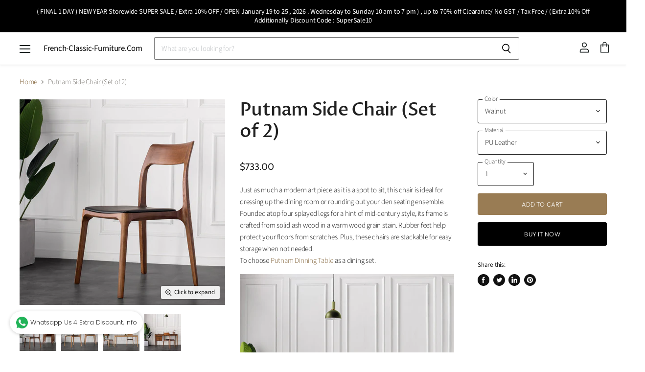

--- FILE ---
content_type: text/html; charset=utf-8
request_url: https://french-classic-furniture.com/products/putnam-dinning-chair
body_size: 29181
content:
<!doctype html>
<html class="no-js no-touch" lang="en">
  <head>
    <meta charset="utf-8">
    <meta http-equiv="X-UA-Compatible" content="IE=edge,chrome=1">
    <meta name="viewport" content="width=device-width,initial-scale=1" />

    <!-- Preconnect Domains -->
    <link rel="preconnect" href="https://cdn.shopify.com" crossorigin>
    <link rel="preconnect" href="https://fonts.shopify.com" crossorigin>
    <link rel="preconnect" href="https://monorail-edge.shopifysvc.com">

    
    

    <!-- Preload Assets -->
    <link rel="preload" href="//french-classic-furniture.com/cdn/shop/t/7/assets/api.js?v=76077937940174100761619416338" as="script">

    
    
    
    <link rel="preload" href="//french-classic-furniture.com/cdn/shop/t/7/assets/superstore.min.js?v=19394124608829538491619416342" as="script"><title>Putnam Side Chair (Set of 2) — French-Classic-Furniture.Com</title>

    
      <meta name="description" content="Just as much a modern art piece as it is a spot to sit, this chair is ideal for dressing up the dining room or rounding out your den seating ensemble. Founded atop four splayed legs for a hint of mid-century style, its frame is crafted from solid ash wood in a warm wood grain stain. Rubber feet help protect your floors">
    

    

    
      <link rel="canonical" href="https://french-classic-furniture.com/products/putnam-dinning-chair" />
    

    
    















<meta property="og:site_name" content="French-Classic-Furniture.Com">
<meta property="og:url" content="https://french-classic-furniture.com/products/putnam-dinning-chair">
<meta property="og:title" content="Putnam Side Chair (Set of 2)">
<meta property="og:type" content="website">
<meta property="og:description" content="Just as much a modern art piece as it is a spot to sit, this chair is ideal for dressing up the dining room or rounding out your den seating ensemble. Founded atop four splayed legs for a hint of mid-century style, its frame is crafted from solid ash wood in a warm wood grain stain. Rubber feet help protect your floors">




    
    
    

    
    
    <meta
      property="og:image"
      content="https://french-classic-furniture.com/cdn/shop/products/9c557b55a54390a839eac6a8290f6e2a_1200x1200.jpg?v=1671170926"
    />
    <meta
      property="og:image:secure_url"
      content="https://french-classic-furniture.com/cdn/shop/products/9c557b55a54390a839eac6a8290f6e2a_1200x1200.jpg?v=1671170926"
    />
    <meta property="og:image:width" content="1200" />
    <meta property="og:image:height" content="1200" />
    
    
    <meta property="og:image:alt" content="Social media image" />
  
















<meta name="twitter:title" content="Putnam Side Chair (Set of 2)">
<meta name="twitter:description" content="Just as much a modern art piece as it is a spot to sit, this chair is ideal for dressing up the dining room or rounding out your den seating ensemble. Founded atop four splayed legs for a hint of mid-century style, its frame is crafted from solid ash wood in a warm wood grain stain. Rubber feet help protect your floors">


    
    
    
      
      
      <meta name="twitter:card" content="summary">
    
    
    <meta
      property="twitter:image"
      content="https://french-classic-furniture.com/cdn/shop/products/9c557b55a54390a839eac6a8290f6e2a_1200x1200_crop_center.jpg?v=1671170926"
    />
    <meta property="twitter:image:width" content="1200" />
    <meta property="twitter:image:height" content="1200" />
    
    
    <meta property="twitter:image:alt" content="Social media image" />
  



    

    <link rel="preload" href="//french-classic-furniture.com/cdn/fonts/outfit/outfit_n3.8c97ae4c4fac7c2ea467a6dc784857f4de7e0e37.woff2" as="font" crossorigin="anonymous">

    
      <link rel="preload" as="style" href="//french-classic-furniture.com/cdn/shop/t/7/assets/theme.css?v=157678023939307502381761990452">
    

    <script>window.performance && window.performance.mark && window.performance.mark('shopify.content_for_header.start');</script><meta id="shopify-digital-wallet" name="shopify-digital-wallet" content="/2684289113/digital_wallets/dialog">
<meta name="shopify-checkout-api-token" content="8e7dc5a6ed09405e243fafdb95fc1c87">
<meta id="in-context-paypal-metadata" data-shop-id="2684289113" data-venmo-supported="false" data-environment="production" data-locale="en_US" data-paypal-v4="true" data-currency="SGD">
<link rel="alternate" type="application/json+oembed" href="https://french-classic-furniture.com/products/putnam-dinning-chair.oembed">
<script async="async" src="/checkouts/internal/preloads.js?locale=en-SG"></script>
<script id="shopify-features" type="application/json">{"accessToken":"8e7dc5a6ed09405e243fafdb95fc1c87","betas":["rich-media-storefront-analytics"],"domain":"french-classic-furniture.com","predictiveSearch":true,"shopId":2684289113,"locale":"en"}</script>
<script>var Shopify = Shopify || {};
Shopify.shop = "french-classic-furniture.myshopify.com";
Shopify.locale = "en";
Shopify.currency = {"active":"SGD","rate":"1.0"};
Shopify.country = "SG";
Shopify.theme = {"name":"Superstore-v3.2.1","id":120222679134,"schema_name":"Superstore","schema_version":"3.2.1","theme_store_id":null,"role":"main"};
Shopify.theme.handle = "null";
Shopify.theme.style = {"id":null,"handle":null};
Shopify.cdnHost = "french-classic-furniture.com/cdn";
Shopify.routes = Shopify.routes || {};
Shopify.routes.root = "/";</script>
<script type="module">!function(o){(o.Shopify=o.Shopify||{}).modules=!0}(window);</script>
<script>!function(o){function n(){var o=[];function n(){o.push(Array.prototype.slice.apply(arguments))}return n.q=o,n}var t=o.Shopify=o.Shopify||{};t.loadFeatures=n(),t.autoloadFeatures=n()}(window);</script>
<script id="shop-js-analytics" type="application/json">{"pageType":"product"}</script>
<script defer="defer" async type="module" src="//french-classic-furniture.com/cdn/shopifycloud/shop-js/modules/v2/client.init-shop-cart-sync_BT-GjEfc.en.esm.js"></script>
<script defer="defer" async type="module" src="//french-classic-furniture.com/cdn/shopifycloud/shop-js/modules/v2/chunk.common_D58fp_Oc.esm.js"></script>
<script defer="defer" async type="module" src="//french-classic-furniture.com/cdn/shopifycloud/shop-js/modules/v2/chunk.modal_xMitdFEc.esm.js"></script>
<script type="module">
  await import("//french-classic-furniture.com/cdn/shopifycloud/shop-js/modules/v2/client.init-shop-cart-sync_BT-GjEfc.en.esm.js");
await import("//french-classic-furniture.com/cdn/shopifycloud/shop-js/modules/v2/chunk.common_D58fp_Oc.esm.js");
await import("//french-classic-furniture.com/cdn/shopifycloud/shop-js/modules/v2/chunk.modal_xMitdFEc.esm.js");

  window.Shopify.SignInWithShop?.initShopCartSync?.({"fedCMEnabled":true,"windoidEnabled":true});

</script>
<script>(function() {
  var isLoaded = false;
  function asyncLoad() {
    if (isLoaded) return;
    isLoaded = true;
    var urls = ["\/\/shopify.privy.com\/widget.js?shop=french-classic-furniture.myshopify.com","https:\/\/whatschat.shopiapps.in\/script\/sp-whatsapp-app.js?version=1.0\u0026shop=french-classic-furniture.myshopify.com","https:\/\/cdn.hextom.com\/js\/eventpromotionbar.js?shop=french-classic-furniture.myshopify.com"];
    for (var i = 0; i < urls.length; i++) {
      var s = document.createElement('script');
      s.type = 'text/javascript';
      s.async = true;
      s.src = urls[i];
      var x = document.getElementsByTagName('script')[0];
      x.parentNode.insertBefore(s, x);
    }
  };
  if(window.attachEvent) {
    window.attachEvent('onload', asyncLoad);
  } else {
    window.addEventListener('load', asyncLoad, false);
  }
})();</script>
<script id="__st">var __st={"a":2684289113,"offset":28800,"reqid":"3d88714c-77bb-4630-9b3e-6b44d65146ae-1769496379","pageurl":"french-classic-furniture.com\/products\/putnam-dinning-chair","u":"4def0264b3aa","p":"product","rtyp":"product","rid":6746515701854};</script>
<script>window.ShopifyPaypalV4VisibilityTracking = true;</script>
<script id="captcha-bootstrap">!function(){'use strict';const t='contact',e='account',n='new_comment',o=[[t,t],['blogs',n],['comments',n],[t,'customer']],c=[[e,'customer_login'],[e,'guest_login'],[e,'recover_customer_password'],[e,'create_customer']],r=t=>t.map((([t,e])=>`form[action*='/${t}']:not([data-nocaptcha='true']) input[name='form_type'][value='${e}']`)).join(','),a=t=>()=>t?[...document.querySelectorAll(t)].map((t=>t.form)):[];function s(){const t=[...o],e=r(t);return a(e)}const i='password',u='form_key',d=['recaptcha-v3-token','g-recaptcha-response','h-captcha-response',i],f=()=>{try{return window.sessionStorage}catch{return}},m='__shopify_v',_=t=>t.elements[u];function p(t,e,n=!1){try{const o=window.sessionStorage,c=JSON.parse(o.getItem(e)),{data:r}=function(t){const{data:e,action:n}=t;return t[m]||n?{data:e,action:n}:{data:t,action:n}}(c);for(const[e,n]of Object.entries(r))t.elements[e]&&(t.elements[e].value=n);n&&o.removeItem(e)}catch(o){console.error('form repopulation failed',{error:o})}}const l='form_type',E='cptcha';function T(t){t.dataset[E]=!0}const w=window,h=w.document,L='Shopify',v='ce_forms',y='captcha';let A=!1;((t,e)=>{const n=(g='f06e6c50-85a8-45c8-87d0-21a2b65856fe',I='https://cdn.shopify.com/shopifycloud/storefront-forms-hcaptcha/ce_storefront_forms_captcha_hcaptcha.v1.5.2.iife.js',D={infoText:'Protected by hCaptcha',privacyText:'Privacy',termsText:'Terms'},(t,e,n)=>{const o=w[L][v],c=o.bindForm;if(c)return c(t,g,e,D).then(n);var r;o.q.push([[t,g,e,D],n]),r=I,A||(h.body.append(Object.assign(h.createElement('script'),{id:'captcha-provider',async:!0,src:r})),A=!0)});var g,I,D;w[L]=w[L]||{},w[L][v]=w[L][v]||{},w[L][v].q=[],w[L][y]=w[L][y]||{},w[L][y].protect=function(t,e){n(t,void 0,e),T(t)},Object.freeze(w[L][y]),function(t,e,n,w,h,L){const[v,y,A,g]=function(t,e,n){const i=e?o:[],u=t?c:[],d=[...i,...u],f=r(d),m=r(i),_=r(d.filter((([t,e])=>n.includes(e))));return[a(f),a(m),a(_),s()]}(w,h,L),I=t=>{const e=t.target;return e instanceof HTMLFormElement?e:e&&e.form},D=t=>v().includes(t);t.addEventListener('submit',(t=>{const e=I(t);if(!e)return;const n=D(e)&&!e.dataset.hcaptchaBound&&!e.dataset.recaptchaBound,o=_(e),c=g().includes(e)&&(!o||!o.value);(n||c)&&t.preventDefault(),c&&!n&&(function(t){try{if(!f())return;!function(t){const e=f();if(!e)return;const n=_(t);if(!n)return;const o=n.value;o&&e.removeItem(o)}(t);const e=Array.from(Array(32),(()=>Math.random().toString(36)[2])).join('');!function(t,e){_(t)||t.append(Object.assign(document.createElement('input'),{type:'hidden',name:u})),t.elements[u].value=e}(t,e),function(t,e){const n=f();if(!n)return;const o=[...t.querySelectorAll(`input[type='${i}']`)].map((({name:t})=>t)),c=[...d,...o],r={};for(const[a,s]of new FormData(t).entries())c.includes(a)||(r[a]=s);n.setItem(e,JSON.stringify({[m]:1,action:t.action,data:r}))}(t,e)}catch(e){console.error('failed to persist form',e)}}(e),e.submit())}));const S=(t,e)=>{t&&!t.dataset[E]&&(n(t,e.some((e=>e===t))),T(t))};for(const o of['focusin','change'])t.addEventListener(o,(t=>{const e=I(t);D(e)&&S(e,y())}));const B=e.get('form_key'),M=e.get(l),P=B&&M;t.addEventListener('DOMContentLoaded',(()=>{const t=y();if(P)for(const e of t)e.elements[l].value===M&&p(e,B);[...new Set([...A(),...v().filter((t=>'true'===t.dataset.shopifyCaptcha))])].forEach((e=>S(e,t)))}))}(h,new URLSearchParams(w.location.search),n,t,e,['guest_login'])})(!0,!0)}();</script>
<script integrity="sha256-4kQ18oKyAcykRKYeNunJcIwy7WH5gtpwJnB7kiuLZ1E=" data-source-attribution="shopify.loadfeatures" defer="defer" src="//french-classic-furniture.com/cdn/shopifycloud/storefront/assets/storefront/load_feature-a0a9edcb.js" crossorigin="anonymous"></script>
<script data-source-attribution="shopify.dynamic_checkout.dynamic.init">var Shopify=Shopify||{};Shopify.PaymentButton=Shopify.PaymentButton||{isStorefrontPortableWallets:!0,init:function(){window.Shopify.PaymentButton.init=function(){};var t=document.createElement("script");t.src="https://french-classic-furniture.com/cdn/shopifycloud/portable-wallets/latest/portable-wallets.en.js",t.type="module",document.head.appendChild(t)}};
</script>
<script data-source-attribution="shopify.dynamic_checkout.buyer_consent">
  function portableWalletsHideBuyerConsent(e){var t=document.getElementById("shopify-buyer-consent"),n=document.getElementById("shopify-subscription-policy-button");t&&n&&(t.classList.add("hidden"),t.setAttribute("aria-hidden","true"),n.removeEventListener("click",e))}function portableWalletsShowBuyerConsent(e){var t=document.getElementById("shopify-buyer-consent"),n=document.getElementById("shopify-subscription-policy-button");t&&n&&(t.classList.remove("hidden"),t.removeAttribute("aria-hidden"),n.addEventListener("click",e))}window.Shopify?.PaymentButton&&(window.Shopify.PaymentButton.hideBuyerConsent=portableWalletsHideBuyerConsent,window.Shopify.PaymentButton.showBuyerConsent=portableWalletsShowBuyerConsent);
</script>
<script>
  function portableWalletsCleanup(e){e&&e.src&&console.error("Failed to load portable wallets script "+e.src);var t=document.querySelectorAll("shopify-accelerated-checkout .shopify-payment-button__skeleton, shopify-accelerated-checkout-cart .wallet-cart-button__skeleton"),e=document.getElementById("shopify-buyer-consent");for(let e=0;e<t.length;e++)t[e].remove();e&&e.remove()}function portableWalletsNotLoadedAsModule(e){e instanceof ErrorEvent&&"string"==typeof e.message&&e.message.includes("import.meta")&&"string"==typeof e.filename&&e.filename.includes("portable-wallets")&&(window.removeEventListener("error",portableWalletsNotLoadedAsModule),window.Shopify.PaymentButton.failedToLoad=e,"loading"===document.readyState?document.addEventListener("DOMContentLoaded",window.Shopify.PaymentButton.init):window.Shopify.PaymentButton.init())}window.addEventListener("error",portableWalletsNotLoadedAsModule);
</script>

<script type="module" src="https://french-classic-furniture.com/cdn/shopifycloud/portable-wallets/latest/portable-wallets.en.js" onError="portableWalletsCleanup(this)" crossorigin="anonymous"></script>
<script nomodule>
  document.addEventListener("DOMContentLoaded", portableWalletsCleanup);
</script>

<link id="shopify-accelerated-checkout-styles" rel="stylesheet" media="screen" href="https://french-classic-furniture.com/cdn/shopifycloud/portable-wallets/latest/accelerated-checkout-backwards-compat.css" crossorigin="anonymous">
<style id="shopify-accelerated-checkout-cart">
        #shopify-buyer-consent {
  margin-top: 1em;
  display: inline-block;
  width: 100%;
}

#shopify-buyer-consent.hidden {
  display: none;
}

#shopify-subscription-policy-button {
  background: none;
  border: none;
  padding: 0;
  text-decoration: underline;
  font-size: inherit;
  cursor: pointer;
}

#shopify-subscription-policy-button::before {
  box-shadow: none;
}

      </style>

<script>window.performance && window.performance.mark && window.performance.mark('shopify.content_for_header.end');</script>

    <script>
      document.documentElement.className=document.documentElement.className.replace(/\bno-js\b/,'js');
      if(window.Shopify&&window.Shopify.designMode)document.documentElement.className+=' in-theme-editor';
      if(('ontouchstart' in window)||window.DocumentTouch&&document instanceof DocumentTouch)document.documentElement.className=document.documentElement.className.replace(/\bno-touch\b/,'has-touch');
    </script>

    <script src="//french-classic-furniture.com/cdn/shop/t/7/assets/api.js?v=76077937940174100761619416338" defer></script>

    
      <link href="//french-classic-furniture.com/cdn/shop/t/7/assets/theme.css?v=157678023939307502381761990452" rel="stylesheet" type="text/css" media="all" />
    

    

    
    <script>
      window.Theme = window.Theme || {};
      window.Theme.routes = {
        "root_url": "/",
        "account_url": "/account",
        "account_login_url": "/account/login",
        "account_logout_url": "/account/logout",
        "account_register_url": "/account/register",
        "account_addresses_url": "/account/addresses",
        "collections_url": "/collections",
        "all_products_collection_url": "/collections/all",
        "search_url": "/search",
        "cart_url": "/cart",
        "cart_add_url": "/cart/add",
        "cart_change_url": "/cart/change",
        "cart_clear_url": "/cart/clear",
        "product_recommendations_url": "/recommendations/products",
      };
    </script>
    

  <link href="https://monorail-edge.shopifysvc.com" rel="dns-prefetch">
<script>(function(){if ("sendBeacon" in navigator && "performance" in window) {try {var session_token_from_headers = performance.getEntriesByType('navigation')[0].serverTiming.find(x => x.name == '_s').description;} catch {var session_token_from_headers = undefined;}var session_cookie_matches = document.cookie.match(/_shopify_s=([^;]*)/);var session_token_from_cookie = session_cookie_matches && session_cookie_matches.length === 2 ? session_cookie_matches[1] : "";var session_token = session_token_from_headers || session_token_from_cookie || "";function handle_abandonment_event(e) {var entries = performance.getEntries().filter(function(entry) {return /monorail-edge.shopifysvc.com/.test(entry.name);});if (!window.abandonment_tracked && entries.length === 0) {window.abandonment_tracked = true;var currentMs = Date.now();var navigation_start = performance.timing.navigationStart;var payload = {shop_id: 2684289113,url: window.location.href,navigation_start,duration: currentMs - navigation_start,session_token,page_type: "product"};window.navigator.sendBeacon("https://monorail-edge.shopifysvc.com/v1/produce", JSON.stringify({schema_id: "online_store_buyer_site_abandonment/1.1",payload: payload,metadata: {event_created_at_ms: currentMs,event_sent_at_ms: currentMs}}));}}window.addEventListener('pagehide', handle_abandonment_event);}}());</script>
<script id="web-pixels-manager-setup">(function e(e,d,r,n,o){if(void 0===o&&(o={}),!Boolean(null===(a=null===(i=window.Shopify)||void 0===i?void 0:i.analytics)||void 0===a?void 0:a.replayQueue)){var i,a;window.Shopify=window.Shopify||{};var t=window.Shopify;t.analytics=t.analytics||{};var s=t.analytics;s.replayQueue=[],s.publish=function(e,d,r){return s.replayQueue.push([e,d,r]),!0};try{self.performance.mark("wpm:start")}catch(e){}var l=function(){var e={modern:/Edge?\/(1{2}[4-9]|1[2-9]\d|[2-9]\d{2}|\d{4,})\.\d+(\.\d+|)|Firefox\/(1{2}[4-9]|1[2-9]\d|[2-9]\d{2}|\d{4,})\.\d+(\.\d+|)|Chrom(ium|e)\/(9{2}|\d{3,})\.\d+(\.\d+|)|(Maci|X1{2}).+ Version\/(15\.\d+|(1[6-9]|[2-9]\d|\d{3,})\.\d+)([,.]\d+|)( \(\w+\)|)( Mobile\/\w+|) Safari\/|Chrome.+OPR\/(9{2}|\d{3,})\.\d+\.\d+|(CPU[ +]OS|iPhone[ +]OS|CPU[ +]iPhone|CPU IPhone OS|CPU iPad OS)[ +]+(15[._]\d+|(1[6-9]|[2-9]\d|\d{3,})[._]\d+)([._]\d+|)|Android:?[ /-](13[3-9]|1[4-9]\d|[2-9]\d{2}|\d{4,})(\.\d+|)(\.\d+|)|Android.+Firefox\/(13[5-9]|1[4-9]\d|[2-9]\d{2}|\d{4,})\.\d+(\.\d+|)|Android.+Chrom(ium|e)\/(13[3-9]|1[4-9]\d|[2-9]\d{2}|\d{4,})\.\d+(\.\d+|)|SamsungBrowser\/([2-9]\d|\d{3,})\.\d+/,legacy:/Edge?\/(1[6-9]|[2-9]\d|\d{3,})\.\d+(\.\d+|)|Firefox\/(5[4-9]|[6-9]\d|\d{3,})\.\d+(\.\d+|)|Chrom(ium|e)\/(5[1-9]|[6-9]\d|\d{3,})\.\d+(\.\d+|)([\d.]+$|.*Safari\/(?![\d.]+ Edge\/[\d.]+$))|(Maci|X1{2}).+ Version\/(10\.\d+|(1[1-9]|[2-9]\d|\d{3,})\.\d+)([,.]\d+|)( \(\w+\)|)( Mobile\/\w+|) Safari\/|Chrome.+OPR\/(3[89]|[4-9]\d|\d{3,})\.\d+\.\d+|(CPU[ +]OS|iPhone[ +]OS|CPU[ +]iPhone|CPU IPhone OS|CPU iPad OS)[ +]+(10[._]\d+|(1[1-9]|[2-9]\d|\d{3,})[._]\d+)([._]\d+|)|Android:?[ /-](13[3-9]|1[4-9]\d|[2-9]\d{2}|\d{4,})(\.\d+|)(\.\d+|)|Mobile Safari.+OPR\/([89]\d|\d{3,})\.\d+\.\d+|Android.+Firefox\/(13[5-9]|1[4-9]\d|[2-9]\d{2}|\d{4,})\.\d+(\.\d+|)|Android.+Chrom(ium|e)\/(13[3-9]|1[4-9]\d|[2-9]\d{2}|\d{4,})\.\d+(\.\d+|)|Android.+(UC? ?Browser|UCWEB|U3)[ /]?(15\.([5-9]|\d{2,})|(1[6-9]|[2-9]\d|\d{3,})\.\d+)\.\d+|SamsungBrowser\/(5\.\d+|([6-9]|\d{2,})\.\d+)|Android.+MQ{2}Browser\/(14(\.(9|\d{2,})|)|(1[5-9]|[2-9]\d|\d{3,})(\.\d+|))(\.\d+|)|K[Aa][Ii]OS\/(3\.\d+|([4-9]|\d{2,})\.\d+)(\.\d+|)/},d=e.modern,r=e.legacy,n=navigator.userAgent;return n.match(d)?"modern":n.match(r)?"legacy":"unknown"}(),u="modern"===l?"modern":"legacy",c=(null!=n?n:{modern:"",legacy:""})[u],f=function(e){return[e.baseUrl,"/wpm","/b",e.hashVersion,"modern"===e.buildTarget?"m":"l",".js"].join("")}({baseUrl:d,hashVersion:r,buildTarget:u}),m=function(e){var d=e.version,r=e.bundleTarget,n=e.surface,o=e.pageUrl,i=e.monorailEndpoint;return{emit:function(e){var a=e.status,t=e.errorMsg,s=(new Date).getTime(),l=JSON.stringify({metadata:{event_sent_at_ms:s},events:[{schema_id:"web_pixels_manager_load/3.1",payload:{version:d,bundle_target:r,page_url:o,status:a,surface:n,error_msg:t},metadata:{event_created_at_ms:s}}]});if(!i)return console&&console.warn&&console.warn("[Web Pixels Manager] No Monorail endpoint provided, skipping logging."),!1;try{return self.navigator.sendBeacon.bind(self.navigator)(i,l)}catch(e){}var u=new XMLHttpRequest;try{return u.open("POST",i,!0),u.setRequestHeader("Content-Type","text/plain"),u.send(l),!0}catch(e){return console&&console.warn&&console.warn("[Web Pixels Manager] Got an unhandled error while logging to Monorail."),!1}}}}({version:r,bundleTarget:l,surface:e.surface,pageUrl:self.location.href,monorailEndpoint:e.monorailEndpoint});try{o.browserTarget=l,function(e){var d=e.src,r=e.async,n=void 0===r||r,o=e.onload,i=e.onerror,a=e.sri,t=e.scriptDataAttributes,s=void 0===t?{}:t,l=document.createElement("script"),u=document.querySelector("head"),c=document.querySelector("body");if(l.async=n,l.src=d,a&&(l.integrity=a,l.crossOrigin="anonymous"),s)for(var f in s)if(Object.prototype.hasOwnProperty.call(s,f))try{l.dataset[f]=s[f]}catch(e){}if(o&&l.addEventListener("load",o),i&&l.addEventListener("error",i),u)u.appendChild(l);else{if(!c)throw new Error("Did not find a head or body element to append the script");c.appendChild(l)}}({src:f,async:!0,onload:function(){if(!function(){var e,d;return Boolean(null===(d=null===(e=window.Shopify)||void 0===e?void 0:e.analytics)||void 0===d?void 0:d.initialized)}()){var d=window.webPixelsManager.init(e)||void 0;if(d){var r=window.Shopify.analytics;r.replayQueue.forEach((function(e){var r=e[0],n=e[1],o=e[2];d.publishCustomEvent(r,n,o)})),r.replayQueue=[],r.publish=d.publishCustomEvent,r.visitor=d.visitor,r.initialized=!0}}},onerror:function(){return m.emit({status:"failed",errorMsg:"".concat(f," has failed to load")})},sri:function(e){var d=/^sha384-[A-Za-z0-9+/=]+$/;return"string"==typeof e&&d.test(e)}(c)?c:"",scriptDataAttributes:o}),m.emit({status:"loading"})}catch(e){m.emit({status:"failed",errorMsg:(null==e?void 0:e.message)||"Unknown error"})}}})({shopId: 2684289113,storefrontBaseUrl: "https://french-classic-furniture.com",extensionsBaseUrl: "https://extensions.shopifycdn.com/cdn/shopifycloud/web-pixels-manager",monorailEndpoint: "https://monorail-edge.shopifysvc.com/unstable/produce_batch",surface: "storefront-renderer",enabledBetaFlags: ["2dca8a86"],webPixelsConfigList: [{"id":"79200350","eventPayloadVersion":"v1","runtimeContext":"LAX","scriptVersion":"1","type":"CUSTOM","privacyPurposes":["ANALYTICS"],"name":"Google Analytics tag (migrated)"},{"id":"shopify-app-pixel","configuration":"{}","eventPayloadVersion":"v1","runtimeContext":"STRICT","scriptVersion":"0450","apiClientId":"shopify-pixel","type":"APP","privacyPurposes":["ANALYTICS","MARKETING"]},{"id":"shopify-custom-pixel","eventPayloadVersion":"v1","runtimeContext":"LAX","scriptVersion":"0450","apiClientId":"shopify-pixel","type":"CUSTOM","privacyPurposes":["ANALYTICS","MARKETING"]}],isMerchantRequest: false,initData: {"shop":{"name":"French-Classic-Furniture.Com","paymentSettings":{"currencyCode":"SGD"},"myshopifyDomain":"french-classic-furniture.myshopify.com","countryCode":"SG","storefrontUrl":"https:\/\/french-classic-furniture.com"},"customer":null,"cart":null,"checkout":null,"productVariants":[{"price":{"amount":733.0,"currencyCode":"SGD"},"product":{"title":"Putnam Side Chair (Set of 2)","vendor":"Amerrich Pte Ltd - French-Classic-Furniture.Com","id":"6746515701854","untranslatedTitle":"Putnam Side Chair (Set of 2)","url":"\/products\/putnam-dinning-chair","type":"Kitchen \u0026 Dining Room Chairs"},"id":"39877014880350","image":{"src":"\/\/french-classic-furniture.com\/cdn\/shop\/products\/337571ccbdddeef54f2613a861b4bb3e.jpg?v=1671170926"},"sku":"PSC0407-Walnut-PU Leather","title":"Walnut \/ PU Leather","untranslatedTitle":"Walnut \/ PU Leather"},{"price":{"amount":733.0,"currencyCode":"SGD"},"product":{"title":"Putnam Side Chair (Set of 2)","vendor":"Amerrich Pte Ltd - French-Classic-Furniture.Com","id":"6746515701854","untranslatedTitle":"Putnam Side Chair (Set of 2)","url":"\/products\/putnam-dinning-chair","type":"Kitchen \u0026 Dining Room Chairs"},"id":"39877014913118","image":{"src":"\/\/french-classic-furniture.com\/cdn\/shop\/products\/58255c802a7934a5ce9f0eea414ae147.jpg?v=1671170926"},"sku":"PSC0407-Natural Finish-PU Leather","title":"Natural Finish \/ PU Leather","untranslatedTitle":"Natural Finish \/ PU Leather"},{"price":{"amount":786.0,"currencyCode":"SGD"},"product":{"title":"Putnam Side Chair (Set of 2)","vendor":"Amerrich Pte Ltd - French-Classic-Furniture.Com","id":"6746515701854","untranslatedTitle":"Putnam Side Chair (Set of 2)","url":"\/products\/putnam-dinning-chair","type":"Kitchen \u0026 Dining Room Chairs"},"id":"39877014945886","image":{"src":"\/\/french-classic-furniture.com\/cdn\/shop\/products\/337571ccbdddeef54f2613a861b4bb3e.jpg?v=1671170926"},"sku":"PSC0407-Walnut-Genuine Leather","title":"Walnut \/ Genuine Leather","untranslatedTitle":"Walnut \/ Genuine Leather"},{"price":{"amount":786.0,"currencyCode":"SGD"},"product":{"title":"Putnam Side Chair (Set of 2)","vendor":"Amerrich Pte Ltd - French-Classic-Furniture.Com","id":"6746515701854","untranslatedTitle":"Putnam Side Chair (Set of 2)","url":"\/products\/putnam-dinning-chair","type":"Kitchen \u0026 Dining Room Chairs"},"id":"39877014978654","image":{"src":"\/\/french-classic-furniture.com\/cdn\/shop\/products\/58255c802a7934a5ce9f0eea414ae147.jpg?v=1671170926"},"sku":"PSC0407-Natural Finish-Genuine Leather","title":"Natural Finish \/ Genuine Leather","untranslatedTitle":"Natural Finish \/ Genuine Leather"}],"purchasingCompany":null},},"https://french-classic-furniture.com/cdn","fcfee988w5aeb613cpc8e4bc33m6693e112",{"modern":"","legacy":""},{"shopId":"2684289113","storefrontBaseUrl":"https:\/\/french-classic-furniture.com","extensionBaseUrl":"https:\/\/extensions.shopifycdn.com\/cdn\/shopifycloud\/web-pixels-manager","surface":"storefront-renderer","enabledBetaFlags":"[\"2dca8a86\"]","isMerchantRequest":"false","hashVersion":"fcfee988w5aeb613cpc8e4bc33m6693e112","publish":"custom","events":"[[\"page_viewed\",{}],[\"product_viewed\",{\"productVariant\":{\"price\":{\"amount\":733.0,\"currencyCode\":\"SGD\"},\"product\":{\"title\":\"Putnam Side Chair (Set of 2)\",\"vendor\":\"Amerrich Pte Ltd - French-Classic-Furniture.Com\",\"id\":\"6746515701854\",\"untranslatedTitle\":\"Putnam Side Chair (Set of 2)\",\"url\":\"\/products\/putnam-dinning-chair\",\"type\":\"Kitchen \u0026 Dining Room Chairs\"},\"id\":\"39877014880350\",\"image\":{\"src\":\"\/\/french-classic-furniture.com\/cdn\/shop\/products\/337571ccbdddeef54f2613a861b4bb3e.jpg?v=1671170926\"},\"sku\":\"PSC0407-Walnut-PU Leather\",\"title\":\"Walnut \/ PU Leather\",\"untranslatedTitle\":\"Walnut \/ PU Leather\"}}]]"});</script><script>
  window.ShopifyAnalytics = window.ShopifyAnalytics || {};
  window.ShopifyAnalytics.meta = window.ShopifyAnalytics.meta || {};
  window.ShopifyAnalytics.meta.currency = 'SGD';
  var meta = {"product":{"id":6746515701854,"gid":"gid:\/\/shopify\/Product\/6746515701854","vendor":"Amerrich Pte Ltd - French-Classic-Furniture.Com","type":"Kitchen \u0026 Dining Room Chairs","handle":"putnam-dinning-chair","variants":[{"id":39877014880350,"price":73300,"name":"Putnam Side Chair (Set of 2) - Walnut \/ PU Leather","public_title":"Walnut \/ PU Leather","sku":"PSC0407-Walnut-PU Leather"},{"id":39877014913118,"price":73300,"name":"Putnam Side Chair (Set of 2) - Natural Finish \/ PU Leather","public_title":"Natural Finish \/ PU Leather","sku":"PSC0407-Natural Finish-PU Leather"},{"id":39877014945886,"price":78600,"name":"Putnam Side Chair (Set of 2) - Walnut \/ Genuine Leather","public_title":"Walnut \/ Genuine Leather","sku":"PSC0407-Walnut-Genuine Leather"},{"id":39877014978654,"price":78600,"name":"Putnam Side Chair (Set of 2) - Natural Finish \/ Genuine Leather","public_title":"Natural Finish \/ Genuine Leather","sku":"PSC0407-Natural Finish-Genuine Leather"}],"remote":false},"page":{"pageType":"product","resourceType":"product","resourceId":6746515701854,"requestId":"3d88714c-77bb-4630-9b3e-6b44d65146ae-1769496379"}};
  for (var attr in meta) {
    window.ShopifyAnalytics.meta[attr] = meta[attr];
  }
</script>
<script class="analytics">
  (function () {
    var customDocumentWrite = function(content) {
      var jquery = null;

      if (window.jQuery) {
        jquery = window.jQuery;
      } else if (window.Checkout && window.Checkout.$) {
        jquery = window.Checkout.$;
      }

      if (jquery) {
        jquery('body').append(content);
      }
    };

    var hasLoggedConversion = function(token) {
      if (token) {
        return document.cookie.indexOf('loggedConversion=' + token) !== -1;
      }
      return false;
    }

    var setCookieIfConversion = function(token) {
      if (token) {
        var twoMonthsFromNow = new Date(Date.now());
        twoMonthsFromNow.setMonth(twoMonthsFromNow.getMonth() + 2);

        document.cookie = 'loggedConversion=' + token + '; expires=' + twoMonthsFromNow;
      }
    }

    var trekkie = window.ShopifyAnalytics.lib = window.trekkie = window.trekkie || [];
    if (trekkie.integrations) {
      return;
    }
    trekkie.methods = [
      'identify',
      'page',
      'ready',
      'track',
      'trackForm',
      'trackLink'
    ];
    trekkie.factory = function(method) {
      return function() {
        var args = Array.prototype.slice.call(arguments);
        args.unshift(method);
        trekkie.push(args);
        return trekkie;
      };
    };
    for (var i = 0; i < trekkie.methods.length; i++) {
      var key = trekkie.methods[i];
      trekkie[key] = trekkie.factory(key);
    }
    trekkie.load = function(config) {
      trekkie.config = config || {};
      trekkie.config.initialDocumentCookie = document.cookie;
      var first = document.getElementsByTagName('script')[0];
      var script = document.createElement('script');
      script.type = 'text/javascript';
      script.onerror = function(e) {
        var scriptFallback = document.createElement('script');
        scriptFallback.type = 'text/javascript';
        scriptFallback.onerror = function(error) {
                var Monorail = {
      produce: function produce(monorailDomain, schemaId, payload) {
        var currentMs = new Date().getTime();
        var event = {
          schema_id: schemaId,
          payload: payload,
          metadata: {
            event_created_at_ms: currentMs,
            event_sent_at_ms: currentMs
          }
        };
        return Monorail.sendRequest("https://" + monorailDomain + "/v1/produce", JSON.stringify(event));
      },
      sendRequest: function sendRequest(endpointUrl, payload) {
        // Try the sendBeacon API
        if (window && window.navigator && typeof window.navigator.sendBeacon === 'function' && typeof window.Blob === 'function' && !Monorail.isIos12()) {
          var blobData = new window.Blob([payload], {
            type: 'text/plain'
          });

          if (window.navigator.sendBeacon(endpointUrl, blobData)) {
            return true;
          } // sendBeacon was not successful

        } // XHR beacon

        var xhr = new XMLHttpRequest();

        try {
          xhr.open('POST', endpointUrl);
          xhr.setRequestHeader('Content-Type', 'text/plain');
          xhr.send(payload);
        } catch (e) {
          console.log(e);
        }

        return false;
      },
      isIos12: function isIos12() {
        return window.navigator.userAgent.lastIndexOf('iPhone; CPU iPhone OS 12_') !== -1 || window.navigator.userAgent.lastIndexOf('iPad; CPU OS 12_') !== -1;
      }
    };
    Monorail.produce('monorail-edge.shopifysvc.com',
      'trekkie_storefront_load_errors/1.1',
      {shop_id: 2684289113,
      theme_id: 120222679134,
      app_name: "storefront",
      context_url: window.location.href,
      source_url: "//french-classic-furniture.com/cdn/s/trekkie.storefront.a804e9514e4efded663580eddd6991fcc12b5451.min.js"});

        };
        scriptFallback.async = true;
        scriptFallback.src = '//french-classic-furniture.com/cdn/s/trekkie.storefront.a804e9514e4efded663580eddd6991fcc12b5451.min.js';
        first.parentNode.insertBefore(scriptFallback, first);
      };
      script.async = true;
      script.src = '//french-classic-furniture.com/cdn/s/trekkie.storefront.a804e9514e4efded663580eddd6991fcc12b5451.min.js';
      first.parentNode.insertBefore(script, first);
    };
    trekkie.load(
      {"Trekkie":{"appName":"storefront","development":false,"defaultAttributes":{"shopId":2684289113,"isMerchantRequest":null,"themeId":120222679134,"themeCityHash":"14030033310829630253","contentLanguage":"en","currency":"SGD","eventMetadataId":"801e29d8-3680-4bc3-8539-c80cd242a03d"},"isServerSideCookieWritingEnabled":true,"monorailRegion":"shop_domain","enabledBetaFlags":["65f19447"]},"Session Attribution":{},"S2S":{"facebookCapiEnabled":false,"source":"trekkie-storefront-renderer","apiClientId":580111}}
    );

    var loaded = false;
    trekkie.ready(function() {
      if (loaded) return;
      loaded = true;

      window.ShopifyAnalytics.lib = window.trekkie;

      var originalDocumentWrite = document.write;
      document.write = customDocumentWrite;
      try { window.ShopifyAnalytics.merchantGoogleAnalytics.call(this); } catch(error) {};
      document.write = originalDocumentWrite;

      window.ShopifyAnalytics.lib.page(null,{"pageType":"product","resourceType":"product","resourceId":6746515701854,"requestId":"3d88714c-77bb-4630-9b3e-6b44d65146ae-1769496379","shopifyEmitted":true});

      var match = window.location.pathname.match(/checkouts\/(.+)\/(thank_you|post_purchase)/)
      var token = match? match[1]: undefined;
      if (!hasLoggedConversion(token)) {
        setCookieIfConversion(token);
        window.ShopifyAnalytics.lib.track("Viewed Product",{"currency":"SGD","variantId":39877014880350,"productId":6746515701854,"productGid":"gid:\/\/shopify\/Product\/6746515701854","name":"Putnam Side Chair (Set of 2) - Walnut \/ PU Leather","price":"733.00","sku":"PSC0407-Walnut-PU Leather","brand":"Amerrich Pte Ltd - French-Classic-Furniture.Com","variant":"Walnut \/ PU Leather","category":"Kitchen \u0026 Dining Room Chairs","nonInteraction":true,"remote":false},undefined,undefined,{"shopifyEmitted":true});
      window.ShopifyAnalytics.lib.track("monorail:\/\/trekkie_storefront_viewed_product\/1.1",{"currency":"SGD","variantId":39877014880350,"productId":6746515701854,"productGid":"gid:\/\/shopify\/Product\/6746515701854","name":"Putnam Side Chair (Set of 2) - Walnut \/ PU Leather","price":"733.00","sku":"PSC0407-Walnut-PU Leather","brand":"Amerrich Pte Ltd - French-Classic-Furniture.Com","variant":"Walnut \/ PU Leather","category":"Kitchen \u0026 Dining Room Chairs","nonInteraction":true,"remote":false,"referer":"https:\/\/french-classic-furniture.com\/products\/putnam-dinning-chair"});
      }
    });


        var eventsListenerScript = document.createElement('script');
        eventsListenerScript.async = true;
        eventsListenerScript.src = "//french-classic-furniture.com/cdn/shopifycloud/storefront/assets/shop_events_listener-3da45d37.js";
        document.getElementsByTagName('head')[0].appendChild(eventsListenerScript);

})();</script>
  <script>
  if (!window.ga || (window.ga && typeof window.ga !== 'function')) {
    window.ga = function ga() {
      (window.ga.q = window.ga.q || []).push(arguments);
      if (window.Shopify && window.Shopify.analytics && typeof window.Shopify.analytics.publish === 'function') {
        window.Shopify.analytics.publish("ga_stub_called", {}, {sendTo: "google_osp_migration"});
      }
      console.error("Shopify's Google Analytics stub called with:", Array.from(arguments), "\nSee https://help.shopify.com/manual/promoting-marketing/pixels/pixel-migration#google for more information.");
    };
    if (window.Shopify && window.Shopify.analytics && typeof window.Shopify.analytics.publish === 'function') {
      window.Shopify.analytics.publish("ga_stub_initialized", {}, {sendTo: "google_osp_migration"});
    }
  }
</script>
<script
  defer
  src="https://french-classic-furniture.com/cdn/shopifycloud/perf-kit/shopify-perf-kit-3.0.4.min.js"
  data-application="storefront-renderer"
  data-shop-id="2684289113"
  data-render-region="gcp-us-east1"
  data-page-type="product"
  data-theme-instance-id="120222679134"
  data-theme-name="Superstore"
  data-theme-version="3.2.1"
  data-monorail-region="shop_domain"
  data-resource-timing-sampling-rate="10"
  data-shs="true"
  data-shs-beacon="true"
  data-shs-export-with-fetch="true"
  data-shs-logs-sample-rate="1"
  data-shs-beacon-endpoint="https://french-classic-furniture.com/api/collect"
></script>
</head>

  <body
    
    class="template-product"
    
      data-instant-allow-query-string
    
  >
    <a class="skip-to-main" href="#site-main">Skip to content</a>
    <div id="shopify-section-static-announcement" class="shopify-section site-announcement"><script
  type="application/json"
  data-section-id="static-announcement"
  data-section-type="static-announcement">
</script>









  
    <div
      class="
        announcement-bar
        
      "
      style="
        color: #ffffff;
        background: #000000;
      ">
      
        <a
          class="announcement-bar-link"
          href="/collections"
          ></a>
      

      
        <div class="announcement-bar-text">
          ( FINAL 1 DAY ) NEW YEAR Storewide SUPER SALE /  Extra 10% OFF / OPEN January 19 to 25 , 2026 . Wednesday to Sunday 10 am to 7 pm ) ,  up to 70% off Clearance/ No GST / Tax Free / ( Extra 10% Off Additionally Discount Code : SuperSale10
        </div>
      

      <div class="announcement-bar-text-mobile">
        
          ( FINAL 1 DAY ) NEW YEAR Storewide SUPER SALE /  Extra 10% OFF / OPEN January 19 to 25 , 2026 . Wednesday to Sunday 10 am to 7 pm ) ,  up to 70% off Clearance/ No GST / Tax Free / ( Extra 10% Off Additionally Discount Code : SuperSale10
        
      </div>
    </div>
  


</div>
    <div id="shopify-section-static-utility-bar" class="shopify-section"><style data-shopify>
  .utility-bar {
    background-color: #1b175d;
  }

  .utility-bar a {
    color: #ffffff;
  }

  .utility-bar a:hover {
    color: #ffffff;
  }
</style>

<script
  type="application/json"
  data-section-type="static-utility-bar"
  data-section-id="static-utility-bar"
  data-section-data
>
  {
    "settings": {
      "mobile_layout": "below"
    }
  }
</script>





</div>

    
        <div id="shopify-section-static-minimal-header" class="shopify-section site-header-wrapper">

<script
  type="application/json"
  data-section-id="static-minimal-header"
  data-section-type="static-header"
  data-section-data>
  {
    "settings": {
      "header_layout": "minimal",
      "header_logo_layout": "left",
      "sticky_header": false,
      "live_search": {
        "enable": true,
        "content_types": "article,page,product",
        "money_format": "${{amount}}",
        "context": {
          "view_all_results": "View all results",
          "view_all_products": "View all products",
          "content_results": {
            "title": "Posts and pages",
            "no_results": "No results."
          },
          "no_results_products": {
            "title": "No products for “*terms*”.",
            "message": "Sorry, we couldn’t find any matches."
          }
        }
      }
    }
  }
</script>


<style data-shopify>
  
    .site-header {
      border-bottom: 1px solid #eaeaea;
    }
  

  
</style>

<header
  class="site-header site-header--minimal"
  role="banner"
  data-site-header
>
  <div
    class="
      site-header-main
      site-header-main--logo-left
      
        site-header--full-width
      
      
        live-search-enabled
      
    "
    data-site-header-main
    
  >
    <a class="site-header-button site-header-menu-button" href="#" data-menu-toggle>
      <div class="site-header-icon site-header-menu-icon" tabindex="-1">
        
                                                                                      <svg class="icon-menu "    aria-hidden="true"    focusable="false"    role="presentation"    xmlns="http://www.w3.org/2000/svg" width="22" height="18" viewBox="0 0 22 18" fill="none">          <title>Menu icon</title>        <path d="M21 2H1" stroke="currentColor" stroke-width="2" stroke-linecap="square" stroke-linejoin="round"/>      <path d="M21 9H1" stroke="currentColor" stroke-width="2" stroke-linecap="square" stroke-linejoin="round"/>      <path d="M21 16H1" stroke="currentColor" stroke-width="2" stroke-linecap="square" stroke-linejoin="round"/>    </svg>                            

        <div class="nav-toggle-ie-11">
          
                                                                                          <svg class="icon-search-close "    aria-hidden="true"    focusable="false"    role="presentation"    xmlns="http://www.w3.org/2000/svg" width="18" height="18" viewBox="0 0 18 18" fill="none">          <title>Translation missing: en.general.icons.icon_search_close icon</title>        <path d="M17 1L1 17" stroke="currentColor" stroke-width="2" stroke-linejoin="round"/>      <path d="M1 1L17 17" stroke="currentColor" stroke-width="2" stroke-linejoin="round"/>    </svg>                        

        </div>
        <span class="visually-hidden">Menu</span>
      </div>
    </a>
    <button class="site-header-button site-header-search-button" data-search-toggle>
      <div class="site-header-icon site-header-search-icon" tabindex="-1">
        <span class="search-icon">
          
                                                                                        <svg class="icon-search "    aria-hidden="true"    focusable="false"    role="presentation"    xmlns="http://www.w3.org/2000/svg" width="21" height="24" viewBox="0 0 21 24" fill="none">          <title>Search icon</title>        <path d="M19.5 21.5L13.6155 15.1628" stroke="currentColor" stroke-width="1.75"/>      <circle cx="9.5" cy="9.5" r="7" stroke="currentColor" stroke-width="1.75"/>    </svg>                          

          <span class="visually-hidden">Search</span>
        </span>
        <span class="close-icon">
          
                                                                                          <svg class="icon-search-close "    aria-hidden="true"    focusable="false"    role="presentation"    xmlns="http://www.w3.org/2000/svg" width="18" height="18" viewBox="0 0 18 18" fill="none">          <title>Translation missing: en.general.icons.icon_search_close icon</title>        <path d="M17 1L1 17" stroke="currentColor" stroke-width="2" stroke-linejoin="round"/>      <path d="M1 1L17 17" stroke="currentColor" stroke-width="2" stroke-linejoin="round"/>    </svg>                        

          <span class="visually-hidden">Close search</span>
        </span>
      </div>
    </button>

    <div class="site-header-main-content">
      <div class="site-header-logo">
        <a
          class="site-logo"
          href="/"
        >
          
            

          
            
              <span class="desktop-logo-text">
                French-Classic-Furniture.Com
              </span>
            
          

          
            
              <span class="mobile-logo-text">
                French-Classic-Furniture.Com
              </span>
            
          
        </a>
      </div>

      



<div class="live-search" data-live-search>
  <form
    class="live-search-form form-fields-inline"
    action="/search"
    method="get"
    role="search"
    aria-label="Product"
    data-live-search-form
  >
    <input type="hidden" name="type" value="article,page,product">
    <div class="form-field no-label">
      <input
        class="form-field-input live-search-form-field"
        type="text"
        name="q"
        aria-label="Search"
        placeholder="What are you looking for?"
        
        autocomplete="off"
        data-live-search-input>
      <button
        type="button"
        class="live-search-takeover-cancel"
        data-live-search-takeover-cancel>
        Cancel
      </button>

      <button
        class="live-search-button"
        type="submit"
        aria-label="Search"
        data-live-search-submit
      >
        <span class="search-icon search-icon--inactive">
          
                                                                                        <svg class="icon-search "    aria-hidden="true"    focusable="false"    role="presentation"    xmlns="http://www.w3.org/2000/svg" width="21" height="24" viewBox="0 0 21 24" fill="none">          <title>Search icon</title>        <path d="M19.5 21.5L13.6155 15.1628" stroke="currentColor" stroke-width="1.75"/>      <circle cx="9.5" cy="9.5" r="7" stroke="currentColor" stroke-width="1.75"/>    </svg>                          

        </span>
        <span class="search-icon search-icon--active">
          
                                                                                                <svg class="icon-spinner "    aria-hidden="true"    focusable="false"    role="presentation"    xmlns="http://www.w3.org/2000/svg" width="26" height="26" viewBox="0 0 26 26" fill="none">          <title>Spinner icon</title>        <circle opacity="0.29" cx="13" cy="13" r="11" stroke="currentColor" stroke-width="2"/>      <path d="M24 13C24 19.0751 19.0751 24 13 24" stroke="currentColor" stroke-width="2"/>    </svg>                  

        </span>
      </button>
    </div>

    <div class="search-flydown" data-live-search-flydown>
      <div class="search-flydown--placeholder" data-live-search-placeholder>
        <div class="search-flydown--product-items">
          
            <a class="search-flydown--product search-flydown--product" href="#">
                <div class="search-flydown--product-image">
                  <svg class="placeholder--image placeholder--content-image" xmlns="http://www.w3.org/2000/svg" viewBox="0 0 525.5 525.5"><path d="M324.5 212.7H203c-1.6 0-2.8 1.3-2.8 2.8V308c0 1.6 1.3 2.8 2.8 2.8h121.6c1.6 0 2.8-1.3 2.8-2.8v-92.5c0-1.6-1.3-2.8-2.9-2.8zm1.1 95.3c0 .6-.5 1.1-1.1 1.1H203c-.6 0-1.1-.5-1.1-1.1v-92.5c0-.6.5-1.1 1.1-1.1h121.6c.6 0 1.1.5 1.1 1.1V308z"/><path d="M210.4 299.5H240v.1s.1 0 .2-.1h75.2v-76.2h-105v76.2zm1.8-7.2l20-20c1.6-1.6 3.8-2.5 6.1-2.5s4.5.9 6.1 2.5l1.5 1.5 16.8 16.8c-12.9 3.3-20.7 6.3-22.8 7.2h-27.7v-5.5zm101.5-10.1c-20.1 1.7-36.7 4.8-49.1 7.9l-16.9-16.9 26.3-26.3c1.6-1.6 3.8-2.5 6.1-2.5s4.5.9 6.1 2.5l27.5 27.5v7.8zm-68.9 15.5c9.7-3.5 33.9-10.9 68.9-13.8v13.8h-68.9zm68.9-72.7v46.8l-26.2-26.2c-1.9-1.9-4.5-3-7.3-3s-5.4 1.1-7.3 3l-26.3 26.3-.9-.9c-1.9-1.9-4.5-3-7.3-3s-5.4 1.1-7.3 3l-18.8 18.8V225h101.4z"/><path d="M232.8 254c4.6 0 8.3-3.7 8.3-8.3s-3.7-8.3-8.3-8.3-8.3 3.7-8.3 8.3 3.7 8.3 8.3 8.3zm0-14.9c3.6 0 6.6 2.9 6.6 6.6s-2.9 6.6-6.6 6.6-6.6-2.9-6.6-6.6 3-6.6 6.6-6.6z"/></svg>
                </div>

              <div class="search-flydown--product-text">
                <span class="search-flydown--product-title placeholder--content-text"></span>
                <span class="search-flydown--product-price placeholder--content-text"></span>
              </div>
            </a>
          
            <a class="search-flydown--product search-flydown--product" href="#">
                <div class="search-flydown--product-image">
                  <svg class="placeholder--image placeholder--content-image" xmlns="http://www.w3.org/2000/svg" viewBox="0 0 525.5 525.5"><path d="M324.5 212.7H203c-1.6 0-2.8 1.3-2.8 2.8V308c0 1.6 1.3 2.8 2.8 2.8h121.6c1.6 0 2.8-1.3 2.8-2.8v-92.5c0-1.6-1.3-2.8-2.9-2.8zm1.1 95.3c0 .6-.5 1.1-1.1 1.1H203c-.6 0-1.1-.5-1.1-1.1v-92.5c0-.6.5-1.1 1.1-1.1h121.6c.6 0 1.1.5 1.1 1.1V308z"/><path d="M210.4 299.5H240v.1s.1 0 .2-.1h75.2v-76.2h-105v76.2zm1.8-7.2l20-20c1.6-1.6 3.8-2.5 6.1-2.5s4.5.9 6.1 2.5l1.5 1.5 16.8 16.8c-12.9 3.3-20.7 6.3-22.8 7.2h-27.7v-5.5zm101.5-10.1c-20.1 1.7-36.7 4.8-49.1 7.9l-16.9-16.9 26.3-26.3c1.6-1.6 3.8-2.5 6.1-2.5s4.5.9 6.1 2.5l27.5 27.5v7.8zm-68.9 15.5c9.7-3.5 33.9-10.9 68.9-13.8v13.8h-68.9zm68.9-72.7v46.8l-26.2-26.2c-1.9-1.9-4.5-3-7.3-3s-5.4 1.1-7.3 3l-26.3 26.3-.9-.9c-1.9-1.9-4.5-3-7.3-3s-5.4 1.1-7.3 3l-18.8 18.8V225h101.4z"/><path d="M232.8 254c4.6 0 8.3-3.7 8.3-8.3s-3.7-8.3-8.3-8.3-8.3 3.7-8.3 8.3 3.7 8.3 8.3 8.3zm0-14.9c3.6 0 6.6 2.9 6.6 6.6s-2.9 6.6-6.6 6.6-6.6-2.9-6.6-6.6 3-6.6 6.6-6.6z"/></svg>
                </div>

              <div class="search-flydown--product-text">
                <span class="search-flydown--product-title placeholder--content-text"></span>
                <span class="search-flydown--product-price placeholder--content-text"></span>
              </div>
            </a>
          
            <a class="search-flydown--product search-flydown--product" href="#">
                <div class="search-flydown--product-image">
                  <svg class="placeholder--image placeholder--content-image" xmlns="http://www.w3.org/2000/svg" viewBox="0 0 525.5 525.5"><path d="M324.5 212.7H203c-1.6 0-2.8 1.3-2.8 2.8V308c0 1.6 1.3 2.8 2.8 2.8h121.6c1.6 0 2.8-1.3 2.8-2.8v-92.5c0-1.6-1.3-2.8-2.9-2.8zm1.1 95.3c0 .6-.5 1.1-1.1 1.1H203c-.6 0-1.1-.5-1.1-1.1v-92.5c0-.6.5-1.1 1.1-1.1h121.6c.6 0 1.1.5 1.1 1.1V308z"/><path d="M210.4 299.5H240v.1s.1 0 .2-.1h75.2v-76.2h-105v76.2zm1.8-7.2l20-20c1.6-1.6 3.8-2.5 6.1-2.5s4.5.9 6.1 2.5l1.5 1.5 16.8 16.8c-12.9 3.3-20.7 6.3-22.8 7.2h-27.7v-5.5zm101.5-10.1c-20.1 1.7-36.7 4.8-49.1 7.9l-16.9-16.9 26.3-26.3c1.6-1.6 3.8-2.5 6.1-2.5s4.5.9 6.1 2.5l27.5 27.5v7.8zm-68.9 15.5c9.7-3.5 33.9-10.9 68.9-13.8v13.8h-68.9zm68.9-72.7v46.8l-26.2-26.2c-1.9-1.9-4.5-3-7.3-3s-5.4 1.1-7.3 3l-26.3 26.3-.9-.9c-1.9-1.9-4.5-3-7.3-3s-5.4 1.1-7.3 3l-18.8 18.8V225h101.4z"/><path d="M232.8 254c4.6 0 8.3-3.7 8.3-8.3s-3.7-8.3-8.3-8.3-8.3 3.7-8.3 8.3 3.7 8.3 8.3 8.3zm0-14.9c3.6 0 6.6 2.9 6.6 6.6s-2.9 6.6-6.6 6.6-6.6-2.9-6.6-6.6 3-6.6 6.6-6.6z"/></svg>
                </div>

              <div class="search-flydown--product-text">
                <span class="search-flydown--product-title placeholder--content-text"></span>
                <span class="search-flydown--product-price placeholder--content-text"></span>
              </div>
            </a>
          
        </div>
      </div>

      <div
        class="
          search-flydown--results
          search-flydown--results--content-enabled
        "
        data-live-search-results
      ></div>

      
    </div>
  </form>
</div>

    </div>

    <div class="site-header-main-actions">
      
        <a class="site-header-button site-header-account-button" href="/account">
          <div class="site-header-icon site-header-account-icon">
            
            <svg class="icon-account "    aria-hidden="true"    focusable="false"    role="presentation"    xmlns="http://www.w3.org/2000/svg" width="24" height="24" viewBox="0 0 24 24" fill="none">          <title>Account icon</title>        <path d="M20.5 19.5V21.525C20.5 21.5802 20.4552 21.625 20.4 21.625H3.6C3.54477 21.625 3.5 21.5802 3.5 21.525V19.5C3.5 18.3728 3.94777 17.2918 4.7448 16.4948C5.54183 15.6978 6.62283 15.25 7.75 15.25H16.25C17.3772 15.25 18.4582 15.6978 19.2552 16.4948C20.0522 17.2918 20.5 18.3728 20.5 19.5Z" stroke="currentColor" stroke-width="1.75"/>      <path d="M12 11C14.3472 11 16.25 9.09721 16.25 6.75C16.25 4.40279 14.3472 2.5 12 2.5C9.65279 2.5 7.75 4.40279 7.75 6.75C7.75 9.09721 9.65279 11 12 11Z" stroke="currentColor" stroke-width="1.75" stroke-linejoin="round"/>    </svg>                                                                                                      

            <span class="visually-hidden">View account</span>
          </div>
        </a>
      

      <a class="site-header-button site-header-cart-button" href="/cart">
        <div class="site-header-icon site-header-cart-icon">
          <span
            class="site-header-cart--count "
            data-header-cart-count="">
          </span>

          
                <svg class="icon-bag "    aria-hidden="true"    focusable="false"    role="presentation"    xmlns="http://www.w3.org/2000/svg" width="19" height="24" viewBox="0 0 19 24" fill="none">          <title>Cart icon</title>        <path d="M1.75 6.75H17.25V21.75H1.75V6.75Z" stroke="currentColor" stroke-width="1.5"/>      <path d="M13 10.5V5.5C13 2.83333 11.4444 1.5 9.5 1.5C7.55556 1.5 6 2.83333 6 5.5L6 10.5" stroke="currentColor" stroke-width="1.5"/>    </svg>                                                                                                  

          <span class="visually-hidden">View cart</span>
        </div>
      </a>
    </div>
  </div>

  <div
    class="
      site-navigation-wrapper
      
        site-navigation--has-actions
      
      
        site-header--full-width
      
    "
    data-site-navigation
    id="site-header-nav"
  >
    <nav
      class="site-navigation"
      aria-label="Main"
    >
      





<ul
  class="navmenu navmenu-depth-1"
  data-navmenu
  aria-label="Main menu"
>
  
    
    

    
    
    
    

    
    
<li
      class="navmenu-item            navmenu-id-home            "
      
      data-test-linkthing
      
      
    >
      <a
        class="navmenu-link  "
        href="/"
        
      >
        Home
        
      </a>

      

      
    </li>
  
    
    

    
    
    
    

    
    
<li
      class="navmenu-item            navmenu-id-visit-our-studio-showroom            "
      
      data-test-linkthing
      
      
    >
      <a
        class="navmenu-link  "
        href="/pages/visit-our-studio-showroom"
        
      >
        Visit Our Studio Showroom
        
      </a>

      

      
    </li>
  
    
    

    
    
    
    

    
    
<li
      class="navmenu-item            navmenu-id-catalog            "
      
      data-test-linkthing
      
      
    >
      <a
        class="navmenu-link  "
        href="/collections/all"
        
      >
        Catalog
        
      </a>

      

      
    </li>
  
    
    

    
    
    
    

    
    
<li
      class="navmenu-item            navmenu-id-new-arrival            "
      
      data-test-linkthing
      
      
    >
      <a
        class="navmenu-link  "
        href="/collections/new-arrival"
        
      >
        New Arrival
        
      </a>

      

      
    </li>
  
    
    

    
    
    
    

    
    
<li
      class="navmenu-item            navmenu-id-all-french-furniture-collection            "
      
      data-test-linkthing
      
      
    >
      <a
        class="navmenu-link  "
        href="/collections"
        
      >
        All French Furniture Collection
        
      </a>

      

      
    </li>
  
    
    

    
    
    
    

    
    
<li
      class="navmenu-item            navmenu-id-best-seller-french-furniture            "
      
      data-test-linkthing
      
      
    >
      <a
        class="navmenu-link  "
        href="/collections/best-seller"
        
      >
        Best Seller French Furniture
        
      </a>

      

      
    </li>
  
    
    

    
    
    
    

    
    
<li
      class="navmenu-item            navmenu-id-buy-now-pay-later            "
      
      data-test-linkthing
      
      
    >
      <a
        class="navmenu-link  "
        href="/pages/latitude-pay-scan-qr-code-to-pay"
        
      >
        Buy Now Pay Later
        
      </a>

      

      
    </li>
  
</ul>


      <ul class="site-header-actions" data-header-actions>
        
          
        
      </ul>
    </nav>
  </div>

  <div class="site-mobile-nav" id="site-mobile-nav" data-mobile-nav tabindex="0">
  <div class="mobile-nav-panel" data-mobile-nav-panel>
    <div class="header-actions-wrapper">
      

<ul class="site-header-actions" data-header-actions>
  
    
      <li class="site-header-account-link">
        <a href="/account/login">
          
            <svg class="icon-account "    aria-hidden="true"    focusable="false"    role="presentation"    xmlns="http://www.w3.org/2000/svg" width="24" height="24" viewBox="0 0 24 24" fill="none">          <title>Account icon</title>        <path d="M20.5 19.5V21.525C20.5 21.5802 20.4552 21.625 20.4 21.625H3.6C3.54477 21.625 3.5 21.5802 3.5 21.525V19.5C3.5 18.3728 3.94777 17.2918 4.7448 16.4948C5.54183 15.6978 6.62283 15.25 7.75 15.25H16.25C17.3772 15.25 18.4582 15.6978 19.2552 16.4948C20.0522 17.2918 20.5 18.3728 20.5 19.5Z" stroke="currentColor" stroke-width="1.75"/>      <path d="M12 11C14.3472 11 16.25 9.09721 16.25 6.75C16.25 4.40279 14.3472 2.5 12 2.5C9.65279 2.5 7.75 4.40279 7.75 6.75C7.75 9.09721 9.65279 11 12 11Z" stroke="currentColor" stroke-width="1.75" stroke-linejoin="round"/>    </svg>                                                                                                      

          Log in
        </a>
      </li>
    
  
</ul>

      <a
        class="mobile-nav-close"
        href="#site-header-nav"
        data-mobile-nav-close
      >
        
                                                                                            <svg class="icon-burger-close "    aria-hidden="true"    focusable="false"    role="presentation"    xmlns="http://www.w3.org/2000/svg" width="18" height="18" fill="none">          <title>Close icon</title>        <path d="M17 1L1 17M1 1l16 16" stroke="currentColor" stroke-width="1.75" stroke-linejoin="round"/>    </svg>                      

        <span class="visually-hidden">Close</span>
      </a>
    </div>

    <div class="mobile-nav-content" data-mobile-nav-content>
      





<ul
  class="navmenu navmenu-depth-1"
  data-navmenu
  aria-label="Main menu"
>
  
    
    

    
    
    
    

    
    
<li
      class="navmenu-item            navmenu-id-home            "
      
      data-test-linkthing
      
      
    >
      <a
        class="navmenu-link  "
        href="/"
        
      >
        Home
        
      </a>

      

      
    </li>
  
    
    

    
    
    
    

    
    
<li
      class="navmenu-item            navmenu-id-visit-our-studio-showroom            "
      
      data-test-linkthing
      
      
    >
      <a
        class="navmenu-link  "
        href="/pages/visit-our-studio-showroom"
        
      >
        Visit Our Studio Showroom
        
      </a>

      

      
    </li>
  
    
    

    
    
    
    

    
    
<li
      class="navmenu-item            navmenu-id-catalog            "
      
      data-test-linkthing
      
      
    >
      <a
        class="navmenu-link  "
        href="/collections/all"
        
      >
        Catalog
        
      </a>

      

      
    </li>
  
    
    

    
    
    
    

    
    
<li
      class="navmenu-item            navmenu-id-new-arrival            "
      
      data-test-linkthing
      
      
    >
      <a
        class="navmenu-link  "
        href="/collections/new-arrival"
        
      >
        New Arrival
        
      </a>

      

      
    </li>
  
    
    

    
    
    
    

    
    
<li
      class="navmenu-item            navmenu-id-all-french-furniture-collection            "
      
      data-test-linkthing
      
      
    >
      <a
        class="navmenu-link  "
        href="/collections"
        
      >
        All French Furniture Collection
        
      </a>

      

      
    </li>
  
    
    

    
    
    
    

    
    
<li
      class="navmenu-item            navmenu-id-best-seller-french-furniture            "
      
      data-test-linkthing
      
      
    >
      <a
        class="navmenu-link  "
        href="/collections/best-seller"
        
      >
        Best Seller French Furniture
        
      </a>

      

      
    </li>
  
    
    

    
    
    
    

    
    
<li
      class="navmenu-item            navmenu-id-buy-now-pay-later            "
      
      data-test-linkthing
      
      
    >
      <a
        class="navmenu-link  "
        href="/pages/latitude-pay-scan-qr-code-to-pay"
        
      >
        Buy Now Pay Later
        
      </a>

      

      
    </li>
  
</ul>

    </div>

  </div>

  <div class="mobile-nav-overlay" data-mobile-nav-overlay></div>
</div>

</header>

</div>
      

    
    

    <main id="site-main" class="site-main" aria-label="Main content" tabindex="-1">
      

      <div id="shopify-section-static-product" class="shopify-section product--section">






<script
  type="application/json"
  data-section-type="static-product"
  data-section-id="static-product"
  data-section-data
>
  {
    "settings": {
      "cart_redirection": false,
      "layout": "layout--three-col",
      "money_format": "${{amount}}",
      "thumbnail_position": "below",
      "gallery_video_autoplay": true,
      "gallery_video_looping": true,
      "hover_zoom": "disabled",
      "click_to_zoom": "always",
      "lazy_load": true,
      "enableHistory": true,
      "enableSwatches": false,
      "enableStockBadge": false
    },
    "context": {
      "product_available": "Add to cart",
      "product_unavailable": "Sold out"
    },
    "product": {"id":6746515701854,"title":"Putnam Side Chair (Set of 2)","handle":"putnam-dinning-chair","description":"\u003cdiv id=\"offer-template-0\"\u003eJust as much a modern art piece as it is a spot to sit, this chair is ideal for dressing up the dining room or rounding out your den seating ensemble. Founded atop four splayed legs for a hint of mid-century style, its frame is crafted from solid ash wood in a warm wood grain stain. Rubber feet help protect your floors from scratches. Plus, these chairs are stackable for easy storage when not needed.\u003c\/div\u003e\n\u003cdiv\u003e\u003c\/div\u003e\n\u003cdiv\u003eTo choose \u003ca href=\"https:\/\/cozymatic.com\/collections\/all-products\/products\/putnam-dinning-table\"\u003ePutnam Dinning Table\u003c\/a\u003e as a dining set.\u003c\/div\u003e\n\u003cdiv\u003e\n\u003cimg data-mce-fragment=\"1\" src=\"https:\/\/cdn.shopify.com\/s\/files\/1\/0218\/4921\/0960\/files\/1b4a894d5dc78ba1fcb6c85e51cd7177_155cf0f3-2cb1-4d20-a212-54b6c054f00b_480x480.jpg?v=1649687223\" alt=\"Putnam Side Chair (Set of 2)\" class=\"lazyload\" data-mce-src=\"https:\/\/cdn.shopify.com\/s\/files\/1\/0218\/4921\/0960\/files\/1b4a894d5dc78ba1fcb6c85e51cd7177_155cf0f3-2cb1-4d20-a212-54b6c054f00b_480x480.jpg?v=1649687223\"\u003e \u003cbr\u003e  \n\u003ch5\u003e\u003cstrong\u003eProduct Details\u003c\/strong\u003e\u003c\/h5\u003e\n\u003cdiv\u003e\n\u003ctable height=\"508\"\u003e\n\u003ctbody\u003e\n\u003ctr\u003e\n\u003ctd\u003e\n\u003cstrong\u003e Specifications\u003c\/strong\u003e\n\u003ctable data-mce-fragment=\"1\" style=\"width: 541px;\"\u003e\n\u003ctbody data-mce-fragment=\"1\"\u003e\n\u003ctr data-mce-fragment=\"1\" style=\"height: 9px;\"\u003e\n\u003ctd data-mce-fragment=\"1\" style=\"width: 182.719px;\"\u003e\n\u003cp data-mce-fragment=\"1\" style=\"font-weight: 400;\"\u003e\u003cstrong\u003eProduct Type\u003c\/strong\u003e\u003c\/p\u003e\n\u003c\/td\u003e\n\u003ctd data-mce-fragment=\"1\" style=\"width: 341.281px;\"\u003e\n\u003cp class=\"p1\"\u003eDining Chair\u003c\/p\u003e\n\u003c\/td\u003e\n\u003c\/tr\u003e\n\u003ctr data-mce-fragment=\"1\" style=\"height: 9px;\"\u003e\n\u003ctd data-mce-fragment=\"1\" style=\"width: 182.719px;\"\u003e\n\u003cp\u003e\u003cstrong\u003eSet\u003c\/strong\u003e\u003c\/p\u003e\n\u003c\/td\u003e\n\u003ctd data-mce-fragment=\"1\" style=\"width: 341.281px;\"\u003e\u003cspan\u003eEach set includes 2 chairs of the same color\u003c\/span\u003e\u003c\/td\u003e\n\u003c\/tr\u003e\n\u003ctr data-mce-fragment=\"1\" style=\"height: 33px;\"\u003e\n\u003ctd data-mce-fragment=\"1\" style=\"width: 182.719px;\"\u003e\n\u003cp data-mce-fragment=\"1\" style=\"font-weight: 400;\"\u003e\u003cstrong\u003eFrame Material\u003c\/strong\u003e\u003c\/p\u003e\n\u003c\/td\u003e\n\u003ctd data-mce-fragment=\"1\" style=\"width: 341.281px;\"\u003e\n\u003cp data-mce-fragment=\"1\" style=\"font-weight: 400;\"\u003e100% Solid Ash Wood\u003c\/p\u003e\n\u003c\/td\u003e\n\u003c\/tr\u003e\n\u003ctr\u003e\n\u003ctd data-mce-fragment=\"1\" style=\"width: 182.719px;\"\u003e\n\u003cp\u003e\u003cstrong\u003eLeg Material\u003c\/strong\u003e\u003c\/p\u003e\n\u003c\/td\u003e\n\u003ctd data-mce-fragment=\"1\" style=\"width: 341.281px;\"\u003e100% Solid Ash Wood\u003c\/td\u003e\n\u003c\/tr\u003e\n\u003ctr\u003e\n\u003ctd data-mce-fragment=\"1\" style=\"width: 182.719px;\"\u003e\n\u003cp\u003e\u003cstrong\u003eCushion Construction\u003c\/strong\u003e\u003c\/p\u003e\n\u003c\/td\u003e\n\u003ctd data-mce-fragment=\"1\" style=\"width: 341.281px;\"\u003eHigh-density sponge, PU leather, or Genuine leather\u003c\/td\u003e\n\u003c\/tr\u003e\n\u003ctr\u003e\n\u003ctd data-mce-fragment=\"1\" style=\"width: 182.719px;\"\u003e\n\u003cp\u003e\u003cstrong\u003eProduct Weight\u003c\/strong\u003e\u003c\/p\u003e\n\u003c\/td\u003e\n\u003ctd data-mce-fragment=\"1\" style=\"width: 341.281px;\"\u003e16.25KG (set of 2)\u003c\/td\u003e\n\u003c\/tr\u003e\n\u003ctr\u003e\n\u003ctd data-mce-fragment=\"1\" style=\"width: 182.719px;\"\u003e\n\u003cp\u003e\u003cstrong\u003eSeating Firmness\u003c\/strong\u003e\u003c\/p\u003e\n\u003c\/td\u003e\n\u003ctd data-mce-fragment=\"1\" style=\"width: 341.281px;\"\u003e\u003cspan\u003eMedium\u003c\/span\u003e\u003c\/td\u003e\n\u003c\/tr\u003e\n\u003ctr\u003e\n\u003ctd data-mce-fragment=\"1\" style=\"width: 182.719px;\"\u003e\n\u003cp\u003e\u003cstrong\u003ePackage Dimensions (cm) \u003c\/strong\u003e\u003c\/p\u003e\n\u003c\/td\u003e\n\u003ctd data-mce-fragment=\"1\" style=\"width: 341.281px;\"\u003e70*54*94cm\u003c\/td\u003e\n\u003c\/tr\u003e\n\u003ctr\u003e\n\u003ctd data-mce-fragment=\"1\" style=\"width: 182.719px;\"\u003e\u003cstrong\u003ePackage Dimensions (inches)\u003c\/strong\u003e\u003c\/td\u003e\n\u003ctd data-mce-fragment=\"1\" style=\"width: 341.281px;\"\u003e27.5*21.2*37''\u003c\/td\u003e\n\u003c\/tr\u003e\n\u003ctr\u003e\n\u003ctd data-mce-fragment=\"1\" style=\"width: 182.719px;\"\u003e\u003cstrong\u003eShipping Lead time\u003c\/strong\u003e\u003c\/td\u003e\n\u003ctd data-mce-fragment=\"1\" style=\"width: 341.281px;\"\u003eKindly add extra 21 work days on top of standard shipping\u003c\/td\u003e\n\u003c\/tr\u003e\n\u003c\/tbody\u003e\n\u003c\/table\u003e\n \n\u003cp data-mce-fragment=\"1\" style=\"font-weight: 400;\"\u003e\u003cstrong\u003e Assembly\u003c\/strong\u003e\u003c\/p\u003e\n\u003cdiv\u003e\n\u003ctable data-mce-fragment=\"1\" style=\"font-weight: 400;\"\u003e\n\u003ctbody data-mce-fragment=\"1\"\u003e\n\u003ctr data-mce-fragment=\"1\"\u003e\n\u003ctd data-mce-fragment=\"1\" style=\"width: 179.312px;\"\u003e\n\u003cp data-mce-fragment=\"1\" style=\"font-weight: 400;\"\u003e\u003cstrong\u003eLevel of Assembly\u003c\/strong\u003e\u003c\/p\u003e\n\u003c\/td\u003e\n\u003ctd data-mce-fragment=\"1\" style=\"width: 342.688px;\"\u003e\n\u003cp class=\"p1\"\u003e No\u003cspan class=\"s1\"\u003e Assembly Required \u003c\/span\u003e\u003c\/p\u003e\n\u003c\/td\u003e\n\u003c\/tr\u003e\n\u003ctr data-mce-fragment=\"1\"\u003e\n\u003ctd data-mce-fragment=\"1\" style=\"width: 179.312px;\"\u003e\n\u003cp\u003e\u003cstrong\u003eMatching Dining Table \u003c\/strong\u003e\u003c\/p\u003e\n\u003c\/td\u003e\n\u003ctd data-mce-fragment=\"1\" style=\"width: 342.688px;\"\u003e\u003ca href=\"https:\/\/cozymatic.com\/products\/putnam-dinning-table?_pos=1\u0026amp;_psq=dinning\u0026amp;_ss=e\u0026amp;_v=1.0\"\u003eTo find a matching dining table as a set\u003c\/a\u003e\u003c\/td\u003e\n\u003c\/tr\u003e\n\u003c\/tbody\u003e\n\u003c\/table\u003e\n\u003c\/div\u003e\n\u003c\/td\u003e\n\u003c\/tr\u003e\n\u003c\/tbody\u003e\n\u003c\/table\u003e\n  \u003c\/div\u003e\n\u003cp style=\"margin: 0px 0px 1em; line-height: 1.4; color: #212b36; font-family: -apple-system, BlinkMacSystemFont, 'San Francisco', 'Segoe UI', Roboto, 'Helvetica Neue', sans-serif; font-size: 14px; font-style: normal; font-variant-ligatures: normal; font-variant-caps: normal; font-weight: 400; letter-spacing: normal; orphans: 2; text-align: start; text-indent: 0px; text-transform: none; white-space: normal; widows: 2; word-spacing: 0px; -webkit-text-stroke-width: 0px; text-decoration-thickness: initial; text-decoration-style: initial; text-decoration-color: initial;\"\u003e\u003cimg data-mce-fragment=\"1\" alt=\"Putnam Side Chair (Set of 2)\" src=\"https:\/\/cdn.shopify.com\/s\/files\/1\/0218\/4921\/0960\/files\/2adc8755e682b1c6fd6097701370a302_480x480.png?v=1649416014\" class=\"lazyload\" data-mce-src=\"https:\/\/cdn.shopify.com\/s\/files\/1\/0218\/4921\/0960\/files\/2adc8755e682b1c6fd6097701370a302_480x480.png?v=1649416014\"\u003e\u003c\/p\u003e\n\u003c\/div\u003e","published_at":"2022-04-11T22:25:01+08:00","created_at":"2022-12-16T14:08:46+08:00","vendor":"Amerrich Pte Ltd - French-Classic-Furniture.Com","type":"Kitchen \u0026 Dining Room Chairs","tags":["Chair","COZYMATIC","dining chair","dining room","diningroom","furniture","living room","同频者实力旗舰店"],"price":73300,"price_min":73300,"price_max":78600,"available":true,"price_varies":true,"compare_at_price":null,"compare_at_price_min":0,"compare_at_price_max":0,"compare_at_price_varies":false,"variants":[{"id":39877014880350,"title":"Walnut \/ PU Leather","option1":"Walnut","option2":"PU Leather","option3":null,"sku":"PSC0407-Walnut-PU Leather","requires_shipping":true,"taxable":true,"featured_image":{"id":29502693539934,"product_id":6746515701854,"position":5,"created_at":"2022-12-16T14:08:46+08:00","updated_at":"2022-12-16T14:08:46+08:00","alt":null,"width":800,"height":800,"src":"\/\/french-classic-furniture.com\/cdn\/shop\/products\/337571ccbdddeef54f2613a861b4bb3e.jpg?v=1671170926","variant_ids":[39877014880350,39877014945886]},"available":true,"name":"Putnam Side Chair (Set of 2) - Walnut \/ PU Leather","public_title":"Walnut \/ PU Leather","options":["Walnut","PU Leather"],"price":73300,"weight":0,"compare_at_price":null,"inventory_management":null,"barcode":null,"featured_media":{"alt":null,"id":21798440763486,"position":5,"preview_image":{"aspect_ratio":1.0,"height":800,"width":800,"src":"\/\/french-classic-furniture.com\/cdn\/shop\/products\/337571ccbdddeef54f2613a861b4bb3e.jpg?v=1671170926"}},"requires_selling_plan":false,"selling_plan_allocations":[]},{"id":39877014913118,"title":"Natural Finish \/ PU Leather","option1":"Natural Finish","option2":"PU Leather","option3":null,"sku":"PSC0407-Natural Finish-PU Leather","requires_shipping":true,"taxable":true,"featured_image":{"id":29502693572702,"product_id":6746515701854,"position":6,"created_at":"2022-12-16T14:08:46+08:00","updated_at":"2022-12-16T14:08:46+08:00","alt":null,"width":800,"height":800,"src":"\/\/french-classic-furniture.com\/cdn\/shop\/products\/58255c802a7934a5ce9f0eea414ae147.jpg?v=1671170926","variant_ids":[39877014913118,39877014978654]},"available":true,"name":"Putnam Side Chair (Set of 2) - Natural Finish \/ PU Leather","public_title":"Natural Finish \/ PU Leather","options":["Natural Finish","PU Leather"],"price":73300,"weight":0,"compare_at_price":null,"inventory_management":null,"barcode":null,"featured_media":{"alt":null,"id":21798440796254,"position":6,"preview_image":{"aspect_ratio":1.0,"height":800,"width":800,"src":"\/\/french-classic-furniture.com\/cdn\/shop\/products\/58255c802a7934a5ce9f0eea414ae147.jpg?v=1671170926"}},"requires_selling_plan":false,"selling_plan_allocations":[]},{"id":39877014945886,"title":"Walnut \/ Genuine Leather","option1":"Walnut","option2":"Genuine Leather","option3":null,"sku":"PSC0407-Walnut-Genuine Leather","requires_shipping":true,"taxable":true,"featured_image":{"id":29502693539934,"product_id":6746515701854,"position":5,"created_at":"2022-12-16T14:08:46+08:00","updated_at":"2022-12-16T14:08:46+08:00","alt":null,"width":800,"height":800,"src":"\/\/french-classic-furniture.com\/cdn\/shop\/products\/337571ccbdddeef54f2613a861b4bb3e.jpg?v=1671170926","variant_ids":[39877014880350,39877014945886]},"available":true,"name":"Putnam Side Chair (Set of 2) - Walnut \/ Genuine Leather","public_title":"Walnut \/ Genuine Leather","options":["Walnut","Genuine Leather"],"price":78600,"weight":0,"compare_at_price":null,"inventory_management":null,"barcode":null,"featured_media":{"alt":null,"id":21798440763486,"position":5,"preview_image":{"aspect_ratio":1.0,"height":800,"width":800,"src":"\/\/french-classic-furniture.com\/cdn\/shop\/products\/337571ccbdddeef54f2613a861b4bb3e.jpg?v=1671170926"}},"requires_selling_plan":false,"selling_plan_allocations":[]},{"id":39877014978654,"title":"Natural Finish \/ Genuine Leather","option1":"Natural Finish","option2":"Genuine Leather","option3":null,"sku":"PSC0407-Natural Finish-Genuine Leather","requires_shipping":true,"taxable":true,"featured_image":{"id":29502693572702,"product_id":6746515701854,"position":6,"created_at":"2022-12-16T14:08:46+08:00","updated_at":"2022-12-16T14:08:46+08:00","alt":null,"width":800,"height":800,"src":"\/\/french-classic-furniture.com\/cdn\/shop\/products\/58255c802a7934a5ce9f0eea414ae147.jpg?v=1671170926","variant_ids":[39877014913118,39877014978654]},"available":true,"name":"Putnam Side Chair (Set of 2) - Natural Finish \/ Genuine Leather","public_title":"Natural Finish \/ Genuine Leather","options":["Natural Finish","Genuine Leather"],"price":78600,"weight":0,"compare_at_price":null,"inventory_management":null,"barcode":null,"featured_media":{"alt":null,"id":21798440796254,"position":6,"preview_image":{"aspect_ratio":1.0,"height":800,"width":800,"src":"\/\/french-classic-furniture.com\/cdn\/shop\/products\/58255c802a7934a5ce9f0eea414ae147.jpg?v=1671170926"}},"requires_selling_plan":false,"selling_plan_allocations":[]}],"images":["\/\/french-classic-furniture.com\/cdn\/shop\/products\/9c557b55a54390a839eac6a8290f6e2a.jpg?v=1671170926","\/\/french-classic-furniture.com\/cdn\/shop\/products\/12664963952_1034507628.jpg?v=1671170926","\/\/french-classic-furniture.com\/cdn\/shop\/products\/1b4a894d5dc78ba1fcb6c85e51cd7177.jpg?v=1671170926","\/\/french-classic-furniture.com\/cdn\/shop\/products\/57cec85faaa1ca67208dcefefa2fe657.jpg?v=1671170926","\/\/french-classic-furniture.com\/cdn\/shop\/products\/337571ccbdddeef54f2613a861b4bb3e.jpg?v=1671170926","\/\/french-classic-furniture.com\/cdn\/shop\/products\/58255c802a7934a5ce9f0eea414ae147.jpg?v=1671170926","\/\/french-classic-furniture.com\/cdn\/shop\/products\/20220411144720.jpg?v=1671170926","\/\/french-classic-furniture.com\/cdn\/shop\/products\/2adc8755e682b1c6fd6097701370a302.png?v=1671170927"],"featured_image":"\/\/french-classic-furniture.com\/cdn\/shop\/products\/9c557b55a54390a839eac6a8290f6e2a.jpg?v=1671170926","options":["Color","Material"],"media":[{"alt":null,"id":21798440632414,"position":1,"preview_image":{"aspect_ratio":1.0,"height":790,"width":790,"src":"\/\/french-classic-furniture.com\/cdn\/shop\/products\/9c557b55a54390a839eac6a8290f6e2a.jpg?v=1671170926"},"aspect_ratio":1.0,"height":790,"media_type":"image","src":"\/\/french-classic-furniture.com\/cdn\/shop\/products\/9c557b55a54390a839eac6a8290f6e2a.jpg?v=1671170926","width":790},{"alt":null,"id":21798440665182,"position":2,"preview_image":{"aspect_ratio":1.0,"height":800,"width":800,"src":"\/\/french-classic-furniture.com\/cdn\/shop\/products\/12664963952_1034507628.jpg?v=1671170926"},"aspect_ratio":1.0,"height":800,"media_type":"image","src":"\/\/french-classic-furniture.com\/cdn\/shop\/products\/12664963952_1034507628.jpg?v=1671170926","width":800},{"alt":null,"id":21798440697950,"position":3,"preview_image":{"aspect_ratio":1.0,"height":790,"width":790,"src":"\/\/french-classic-furniture.com\/cdn\/shop\/products\/1b4a894d5dc78ba1fcb6c85e51cd7177.jpg?v=1671170926"},"aspect_ratio":1.0,"height":790,"media_type":"image","src":"\/\/french-classic-furniture.com\/cdn\/shop\/products\/1b4a894d5dc78ba1fcb6c85e51cd7177.jpg?v=1671170926","width":790},{"alt":null,"id":21798440730718,"position":4,"preview_image":{"aspect_ratio":1.0,"height":790,"width":790,"src":"\/\/french-classic-furniture.com\/cdn\/shop\/products\/57cec85faaa1ca67208dcefefa2fe657.jpg?v=1671170926"},"aspect_ratio":1.0,"height":790,"media_type":"image","src":"\/\/french-classic-furniture.com\/cdn\/shop\/products\/57cec85faaa1ca67208dcefefa2fe657.jpg?v=1671170926","width":790},{"alt":null,"id":21798440763486,"position":5,"preview_image":{"aspect_ratio":1.0,"height":800,"width":800,"src":"\/\/french-classic-furniture.com\/cdn\/shop\/products\/337571ccbdddeef54f2613a861b4bb3e.jpg?v=1671170926"},"aspect_ratio":1.0,"height":800,"media_type":"image","src":"\/\/french-classic-furniture.com\/cdn\/shop\/products\/337571ccbdddeef54f2613a861b4bb3e.jpg?v=1671170926","width":800},{"alt":null,"id":21798440796254,"position":6,"preview_image":{"aspect_ratio":1.0,"height":800,"width":800,"src":"\/\/french-classic-furniture.com\/cdn\/shop\/products\/58255c802a7934a5ce9f0eea414ae147.jpg?v=1671170926"},"aspect_ratio":1.0,"height":800,"media_type":"image","src":"\/\/french-classic-furniture.com\/cdn\/shop\/products\/58255c802a7934a5ce9f0eea414ae147.jpg?v=1671170926","width":800},{"alt":null,"id":21798440829022,"position":7,"preview_image":{"aspect_ratio":1.0,"height":766,"width":766,"src":"\/\/french-classic-furniture.com\/cdn\/shop\/products\/20220411144720.jpg?v=1671170926"},"aspect_ratio":1.0,"height":766,"media_type":"image","src":"\/\/french-classic-furniture.com\/cdn\/shop\/products\/20220411144720.jpg?v=1671170926","width":766},{"alt":null,"id":21798440861790,"position":8,"preview_image":{"aspect_ratio":1.0,"height":555,"width":555,"src":"\/\/french-classic-furniture.com\/cdn\/shop\/products\/2adc8755e682b1c6fd6097701370a302.png?v=1671170927"},"aspect_ratio":1.0,"height":555,"media_type":"image","src":"\/\/french-classic-furniture.com\/cdn\/shop\/products\/2adc8755e682b1c6fd6097701370a302.png?v=1671170927","width":555}],"requires_selling_plan":false,"selling_plan_groups":[],"content":"\u003cdiv id=\"offer-template-0\"\u003eJust as much a modern art piece as it is a spot to sit, this chair is ideal for dressing up the dining room or rounding out your den seating ensemble. Founded atop four splayed legs for a hint of mid-century style, its frame is crafted from solid ash wood in a warm wood grain stain. Rubber feet help protect your floors from scratches. Plus, these chairs are stackable for easy storage when not needed.\u003c\/div\u003e\n\u003cdiv\u003e\u003c\/div\u003e\n\u003cdiv\u003eTo choose \u003ca href=\"https:\/\/cozymatic.com\/collections\/all-products\/products\/putnam-dinning-table\"\u003ePutnam Dinning Table\u003c\/a\u003e as a dining set.\u003c\/div\u003e\n\u003cdiv\u003e\n\u003cimg data-mce-fragment=\"1\" src=\"https:\/\/cdn.shopify.com\/s\/files\/1\/0218\/4921\/0960\/files\/1b4a894d5dc78ba1fcb6c85e51cd7177_155cf0f3-2cb1-4d20-a212-54b6c054f00b_480x480.jpg?v=1649687223\" alt=\"Putnam Side Chair (Set of 2)\" class=\"lazyload\" data-mce-src=\"https:\/\/cdn.shopify.com\/s\/files\/1\/0218\/4921\/0960\/files\/1b4a894d5dc78ba1fcb6c85e51cd7177_155cf0f3-2cb1-4d20-a212-54b6c054f00b_480x480.jpg?v=1649687223\"\u003e \u003cbr\u003e  \n\u003ch5\u003e\u003cstrong\u003eProduct Details\u003c\/strong\u003e\u003c\/h5\u003e\n\u003cdiv\u003e\n\u003ctable height=\"508\"\u003e\n\u003ctbody\u003e\n\u003ctr\u003e\n\u003ctd\u003e\n\u003cstrong\u003e Specifications\u003c\/strong\u003e\n\u003ctable data-mce-fragment=\"1\" style=\"width: 541px;\"\u003e\n\u003ctbody data-mce-fragment=\"1\"\u003e\n\u003ctr data-mce-fragment=\"1\" style=\"height: 9px;\"\u003e\n\u003ctd data-mce-fragment=\"1\" style=\"width: 182.719px;\"\u003e\n\u003cp data-mce-fragment=\"1\" style=\"font-weight: 400;\"\u003e\u003cstrong\u003eProduct Type\u003c\/strong\u003e\u003c\/p\u003e\n\u003c\/td\u003e\n\u003ctd data-mce-fragment=\"1\" style=\"width: 341.281px;\"\u003e\n\u003cp class=\"p1\"\u003eDining Chair\u003c\/p\u003e\n\u003c\/td\u003e\n\u003c\/tr\u003e\n\u003ctr data-mce-fragment=\"1\" style=\"height: 9px;\"\u003e\n\u003ctd data-mce-fragment=\"1\" style=\"width: 182.719px;\"\u003e\n\u003cp\u003e\u003cstrong\u003eSet\u003c\/strong\u003e\u003c\/p\u003e\n\u003c\/td\u003e\n\u003ctd data-mce-fragment=\"1\" style=\"width: 341.281px;\"\u003e\u003cspan\u003eEach set includes 2 chairs of the same color\u003c\/span\u003e\u003c\/td\u003e\n\u003c\/tr\u003e\n\u003ctr data-mce-fragment=\"1\" style=\"height: 33px;\"\u003e\n\u003ctd data-mce-fragment=\"1\" style=\"width: 182.719px;\"\u003e\n\u003cp data-mce-fragment=\"1\" style=\"font-weight: 400;\"\u003e\u003cstrong\u003eFrame Material\u003c\/strong\u003e\u003c\/p\u003e\n\u003c\/td\u003e\n\u003ctd data-mce-fragment=\"1\" style=\"width: 341.281px;\"\u003e\n\u003cp data-mce-fragment=\"1\" style=\"font-weight: 400;\"\u003e100% Solid Ash Wood\u003c\/p\u003e\n\u003c\/td\u003e\n\u003c\/tr\u003e\n\u003ctr\u003e\n\u003ctd data-mce-fragment=\"1\" style=\"width: 182.719px;\"\u003e\n\u003cp\u003e\u003cstrong\u003eLeg Material\u003c\/strong\u003e\u003c\/p\u003e\n\u003c\/td\u003e\n\u003ctd data-mce-fragment=\"1\" style=\"width: 341.281px;\"\u003e100% Solid Ash Wood\u003c\/td\u003e\n\u003c\/tr\u003e\n\u003ctr\u003e\n\u003ctd data-mce-fragment=\"1\" style=\"width: 182.719px;\"\u003e\n\u003cp\u003e\u003cstrong\u003eCushion Construction\u003c\/strong\u003e\u003c\/p\u003e\n\u003c\/td\u003e\n\u003ctd data-mce-fragment=\"1\" style=\"width: 341.281px;\"\u003eHigh-density sponge, PU leather, or Genuine leather\u003c\/td\u003e\n\u003c\/tr\u003e\n\u003ctr\u003e\n\u003ctd data-mce-fragment=\"1\" style=\"width: 182.719px;\"\u003e\n\u003cp\u003e\u003cstrong\u003eProduct Weight\u003c\/strong\u003e\u003c\/p\u003e\n\u003c\/td\u003e\n\u003ctd data-mce-fragment=\"1\" style=\"width: 341.281px;\"\u003e16.25KG (set of 2)\u003c\/td\u003e\n\u003c\/tr\u003e\n\u003ctr\u003e\n\u003ctd data-mce-fragment=\"1\" style=\"width: 182.719px;\"\u003e\n\u003cp\u003e\u003cstrong\u003eSeating Firmness\u003c\/strong\u003e\u003c\/p\u003e\n\u003c\/td\u003e\n\u003ctd data-mce-fragment=\"1\" style=\"width: 341.281px;\"\u003e\u003cspan\u003eMedium\u003c\/span\u003e\u003c\/td\u003e\n\u003c\/tr\u003e\n\u003ctr\u003e\n\u003ctd data-mce-fragment=\"1\" style=\"width: 182.719px;\"\u003e\n\u003cp\u003e\u003cstrong\u003ePackage Dimensions (cm) \u003c\/strong\u003e\u003c\/p\u003e\n\u003c\/td\u003e\n\u003ctd data-mce-fragment=\"1\" style=\"width: 341.281px;\"\u003e70*54*94cm\u003c\/td\u003e\n\u003c\/tr\u003e\n\u003ctr\u003e\n\u003ctd data-mce-fragment=\"1\" style=\"width: 182.719px;\"\u003e\u003cstrong\u003ePackage Dimensions (inches)\u003c\/strong\u003e\u003c\/td\u003e\n\u003ctd data-mce-fragment=\"1\" style=\"width: 341.281px;\"\u003e27.5*21.2*37''\u003c\/td\u003e\n\u003c\/tr\u003e\n\u003ctr\u003e\n\u003ctd data-mce-fragment=\"1\" style=\"width: 182.719px;\"\u003e\u003cstrong\u003eShipping Lead time\u003c\/strong\u003e\u003c\/td\u003e\n\u003ctd data-mce-fragment=\"1\" style=\"width: 341.281px;\"\u003eKindly add extra 21 work days on top of standard shipping\u003c\/td\u003e\n\u003c\/tr\u003e\n\u003c\/tbody\u003e\n\u003c\/table\u003e\n \n\u003cp data-mce-fragment=\"1\" style=\"font-weight: 400;\"\u003e\u003cstrong\u003e Assembly\u003c\/strong\u003e\u003c\/p\u003e\n\u003cdiv\u003e\n\u003ctable data-mce-fragment=\"1\" style=\"font-weight: 400;\"\u003e\n\u003ctbody data-mce-fragment=\"1\"\u003e\n\u003ctr data-mce-fragment=\"1\"\u003e\n\u003ctd data-mce-fragment=\"1\" style=\"width: 179.312px;\"\u003e\n\u003cp data-mce-fragment=\"1\" style=\"font-weight: 400;\"\u003e\u003cstrong\u003eLevel of Assembly\u003c\/strong\u003e\u003c\/p\u003e\n\u003c\/td\u003e\n\u003ctd data-mce-fragment=\"1\" style=\"width: 342.688px;\"\u003e\n\u003cp class=\"p1\"\u003e No\u003cspan class=\"s1\"\u003e Assembly Required \u003c\/span\u003e\u003c\/p\u003e\n\u003c\/td\u003e\n\u003c\/tr\u003e\n\u003ctr data-mce-fragment=\"1\"\u003e\n\u003ctd data-mce-fragment=\"1\" style=\"width: 179.312px;\"\u003e\n\u003cp\u003e\u003cstrong\u003eMatching Dining Table \u003c\/strong\u003e\u003c\/p\u003e\n\u003c\/td\u003e\n\u003ctd data-mce-fragment=\"1\" style=\"width: 342.688px;\"\u003e\u003ca href=\"https:\/\/cozymatic.com\/products\/putnam-dinning-table?_pos=1\u0026amp;_psq=dinning\u0026amp;_ss=e\u0026amp;_v=1.0\"\u003eTo find a matching dining table as a set\u003c\/a\u003e\u003c\/td\u003e\n\u003c\/tr\u003e\n\u003c\/tbody\u003e\n\u003c\/table\u003e\n\u003c\/div\u003e\n\u003c\/td\u003e\n\u003c\/tr\u003e\n\u003c\/tbody\u003e\n\u003c\/table\u003e\n  \u003c\/div\u003e\n\u003cp style=\"margin: 0px 0px 1em; line-height: 1.4; color: #212b36; font-family: -apple-system, BlinkMacSystemFont, 'San Francisco', 'Segoe UI', Roboto, 'Helvetica Neue', sans-serif; font-size: 14px; font-style: normal; font-variant-ligatures: normal; font-variant-caps: normal; font-weight: 400; letter-spacing: normal; orphans: 2; text-align: start; text-indent: 0px; text-transform: none; white-space: normal; widows: 2; word-spacing: 0px; -webkit-text-stroke-width: 0px; text-decoration-thickness: initial; text-decoration-style: initial; text-decoration-color: initial;\"\u003e\u003cimg data-mce-fragment=\"1\" alt=\"Putnam Side Chair (Set of 2)\" src=\"https:\/\/cdn.shopify.com\/s\/files\/1\/0218\/4921\/0960\/files\/2adc8755e682b1c6fd6097701370a302_480x480.png?v=1649416014\" class=\"lazyload\" data-mce-src=\"https:\/\/cdn.shopify.com\/s\/files\/1\/0218\/4921\/0960\/files\/2adc8755e682b1c6fd6097701370a302_480x480.png?v=1649416014\"\u003e\u003c\/p\u003e\n\u003c\/div\u003e"},
    "models": []
  }
</script>


  

<nav
    class="breadcrumbs-container"
    aria-label="Breadcrumbs"
  >
    <a href="/">Home</a>
    

      
      <span class="breadcrumbs-delimiter" aria-hidden="true">
      
                                  <svg class="icon-chevron-down-thin "    aria-hidden="true"    focusable="false"    role="presentation"    xmlns="http://www.w3.org/2000/svg" width="8" height="5" viewBox="0 0 8 5" fill="none">          <title>Chevron down icon</title>        <path d="M0.5 0.5L4 4L7.5 0.5" stroke="currentColor" stroke-width="1.25"/>    </svg>                                                                                

    </span>
      <span>Putnam Side Chair (Set of 2)</span>

    
  </nav>


<section
  class="
    product--container
    layout--three-col
    
    custom-product--putnam-dinning-chair
    custom-collection--dining custom-collection--french-chair-and-french-arm-chair custom-collection--french-dining-table-set custom-collection--living custom-collection--new-arrival-1 
  "
  data-product-wrapper
>
  
















<article class="product--outer">
  
  



<div
  class="
    product-gallery
    product-gallery--thumbs-below
    
    click-to-zoom-enabled
  "
  data-product-gallery
  
  data-product-gallery-aspect-ratio="natural"
  data-product-gallery-thumbnails="below"
>
  

  

<div
  class="
    product-gallery--viewer
    
      product-gallery--has-media
    
  "
  data-gallery-viewer
>
  
    <figure
      class="
        product-gallery--media
        product-gallery--image
      "
      tabindex="-1"
      
        aria-hidden="true"
      
      data-gallery-figure
      data-gallery-index="0"
      data-gallery-selected="false"
      data-media="21798440632414"
      data-media-type="image"
      
        
        
        
        

        
        

        

        
        

        
          data-zoom="//french-classic-furniture.com/cdn/shop/products/9c557b55a54390a839eac6a8290f6e2a_790x790.jpg?v=1671170926"
        
        data-image-height="790"
        data-image-width="790"
      
    >
      
        <div
          class="product-gallery--image-background " data-aspect-ratio="1.0"
          
        >
          

  
    <noscript data-rimg-noscript>
      <img
        
          src="//french-classic-furniture.com/cdn/shop/products/9c557b55a54390a839eac6a8290f6e2a_790x790.jpg?v=1671170926"
        

        alt="Putnam Side Chair (Set of 2)"
        data-rimg="noscript"
        srcset="//french-classic-furniture.com/cdn/shop/products/9c557b55a54390a839eac6a8290f6e2a_790x790.jpg?v=1671170926 1x"
        class="product-gallery--loaded-image"
        
        
      >
    </noscript>
  

  <img
    
      src="//french-classic-furniture.com/cdn/shop/products/9c557b55a54390a839eac6a8290f6e2a_790x790.jpg?v=1671170926"
    
    alt="Putnam Side Chair (Set of 2)"

    
      data-rimg="lazy"
      data-rimg-scale="1"
      data-rimg-template="//french-classic-furniture.com/cdn/shop/products/9c557b55a54390a839eac6a8290f6e2a_{size}.jpg?v=1671170926"
      data-rimg-max="790x790"
      data-rimg-crop="false"
      
      srcset="data:image/svg+xml;utf8,<svg%20xmlns='http://www.w3.org/2000/svg'%20width='790'%20height='790'></svg>"
    

    class="product-gallery--loaded-image"
    
    
  >



  <div data-rimg-canvas></div>


        </div>
      
    </figure>
  
    <figure
      class="
        product-gallery--media
        product-gallery--image
      "
      tabindex="-1"
      
        aria-hidden="true"
      
      data-gallery-figure
      data-gallery-index="1"
      data-gallery-selected="false"
      data-media="21798440665182"
      data-media-type="image"
      
        
        
        
        

        
        

        

        
        

        
          data-zoom="//french-classic-furniture.com/cdn/shop/products/12664963952_1034507628_800x800.jpg?v=1671170926"
        
        data-image-height="800"
        data-image-width="800"
      
    >
      
        <div
          class="product-gallery--image-background " data-aspect-ratio="1.0"
          
        >
          

  
    <noscript data-rimg-noscript>
      <img
        
          src="//french-classic-furniture.com/cdn/shop/products/12664963952_1034507628_800x800.jpg?v=1671170926"
        

        alt="Putnam Side Chair (Set of 2)"
        data-rimg="noscript"
        srcset="//french-classic-furniture.com/cdn/shop/products/12664963952_1034507628_800x800.jpg?v=1671170926 1x"
        class="product-gallery--loaded-image"
        
        
      >
    </noscript>
  

  <img
    
      src="//french-classic-furniture.com/cdn/shop/products/12664963952_1034507628_800x800.jpg?v=1671170926"
    
    alt="Putnam Side Chair (Set of 2)"

    
      data-rimg="lazy"
      data-rimg-scale="1"
      data-rimg-template="//french-classic-furniture.com/cdn/shop/products/12664963952_1034507628_{size}.jpg?v=1671170926"
      data-rimg-max="800x800"
      data-rimg-crop="false"
      
      srcset="data:image/svg+xml;utf8,<svg%20xmlns='http://www.w3.org/2000/svg'%20width='800'%20height='800'></svg>"
    

    class="product-gallery--loaded-image"
    
    
  >



  <div data-rimg-canvas></div>


        </div>
      
    </figure>
  
    <figure
      class="
        product-gallery--media
        product-gallery--image
      "
      tabindex="-1"
      
        aria-hidden="true"
      
      data-gallery-figure
      data-gallery-index="2"
      data-gallery-selected="false"
      data-media="21798440697950"
      data-media-type="image"
      
        
        
        
        

        
        

        

        
        

        
          data-zoom="//french-classic-furniture.com/cdn/shop/products/1b4a894d5dc78ba1fcb6c85e51cd7177_790x790.jpg?v=1671170926"
        
        data-image-height="790"
        data-image-width="790"
      
    >
      
        <div
          class="product-gallery--image-background " data-aspect-ratio="1.0"
          
        >
          

  
    <noscript data-rimg-noscript>
      <img
        
          src="//french-classic-furniture.com/cdn/shop/products/1b4a894d5dc78ba1fcb6c85e51cd7177_790x790.jpg?v=1671170926"
        

        alt="Putnam Side Chair (Set of 2)"
        data-rimg="noscript"
        srcset="//french-classic-furniture.com/cdn/shop/products/1b4a894d5dc78ba1fcb6c85e51cd7177_790x790.jpg?v=1671170926 1x"
        class="product-gallery--loaded-image"
        
        
      >
    </noscript>
  

  <img
    
      src="//french-classic-furniture.com/cdn/shop/products/1b4a894d5dc78ba1fcb6c85e51cd7177_790x790.jpg?v=1671170926"
    
    alt="Putnam Side Chair (Set of 2)"

    
      data-rimg="lazy"
      data-rimg-scale="1"
      data-rimg-template="//french-classic-furniture.com/cdn/shop/products/1b4a894d5dc78ba1fcb6c85e51cd7177_{size}.jpg?v=1671170926"
      data-rimg-max="790x790"
      data-rimg-crop="false"
      
      srcset="data:image/svg+xml;utf8,<svg%20xmlns='http://www.w3.org/2000/svg'%20width='790'%20height='790'></svg>"
    

    class="product-gallery--loaded-image"
    
    
  >



  <div data-rimg-canvas></div>


        </div>
      
    </figure>
  
    <figure
      class="
        product-gallery--media
        product-gallery--image
      "
      tabindex="-1"
      
        aria-hidden="true"
      
      data-gallery-figure
      data-gallery-index="3"
      data-gallery-selected="false"
      data-media="21798440730718"
      data-media-type="image"
      
        
        
        
        

        
        

        

        
        

        
          data-zoom="//french-classic-furniture.com/cdn/shop/products/57cec85faaa1ca67208dcefefa2fe657_790x790.jpg?v=1671170926"
        
        data-image-height="790"
        data-image-width="790"
      
    >
      
        <div
          class="product-gallery--image-background " data-aspect-ratio="1.0"
          
        >
          

  
    <noscript data-rimg-noscript>
      <img
        
          src="//french-classic-furniture.com/cdn/shop/products/57cec85faaa1ca67208dcefefa2fe657_790x790.jpg?v=1671170926"
        

        alt="Putnam Side Chair (Set of 2)"
        data-rimg="noscript"
        srcset="//french-classic-furniture.com/cdn/shop/products/57cec85faaa1ca67208dcefefa2fe657_790x790.jpg?v=1671170926 1x"
        class="product-gallery--loaded-image"
        
        
      >
    </noscript>
  

  <img
    
      src="//french-classic-furniture.com/cdn/shop/products/57cec85faaa1ca67208dcefefa2fe657_790x790.jpg?v=1671170926"
    
    alt="Putnam Side Chair (Set of 2)"

    
      data-rimg="lazy"
      data-rimg-scale="1"
      data-rimg-template="//french-classic-furniture.com/cdn/shop/products/57cec85faaa1ca67208dcefefa2fe657_{size}.jpg?v=1671170926"
      data-rimg-max="790x790"
      data-rimg-crop="false"
      
      srcset="data:image/svg+xml;utf8,<svg%20xmlns='http://www.w3.org/2000/svg'%20width='790'%20height='790'></svg>"
    

    class="product-gallery--loaded-image"
    
    
  >



  <div data-rimg-canvas></div>


        </div>
      
    </figure>
  
    <figure
      class="
        product-gallery--media
        product-gallery--image
      "
      tabindex="-1"
      
        aria-hidden="false"
      
      data-gallery-figure
      data-gallery-index="4"
      data-gallery-selected="true"
      data-media="21798440763486"
      data-media-type="image"
      
        
        
        
        

        
        

        

        
        

        
          data-zoom="//french-classic-furniture.com/cdn/shop/products/337571ccbdddeef54f2613a861b4bb3e_800x800.jpg?v=1671170926"
        
        data-image-height="800"
        data-image-width="800"
      
    >
      
        <div
          class="product-gallery--image-background " data-aspect-ratio="1.0"
          
        >
          

  
    <noscript data-rimg-noscript>
      <img
        
          src="//french-classic-furniture.com/cdn/shop/products/337571ccbdddeef54f2613a861b4bb3e_800x800.jpg?v=1671170926"
        

        alt="Putnam Side Chair (Set of 2)"
        data-rimg="noscript"
        srcset="//french-classic-furniture.com/cdn/shop/products/337571ccbdddeef54f2613a861b4bb3e_800x800.jpg?v=1671170926 1x"
        class="product-gallery--loaded-image"
        
        
      >
    </noscript>
  

  <img
    
      src="//french-classic-furniture.com/cdn/shop/products/337571ccbdddeef54f2613a861b4bb3e_800x800.jpg?v=1671170926"
    
    alt="Putnam Side Chair (Set of 2)"

    
      data-rimg="lazy"
      data-rimg-scale="1"
      data-rimg-template="//french-classic-furniture.com/cdn/shop/products/337571ccbdddeef54f2613a861b4bb3e_{size}.jpg?v=1671170926"
      data-rimg-max="800x800"
      data-rimg-crop="false"
      
      srcset="data:image/svg+xml;utf8,<svg%20xmlns='http://www.w3.org/2000/svg'%20width='800'%20height='800'></svg>"
    

    class="product-gallery--loaded-image"
    
    
  >



  <div data-rimg-canvas></div>


        </div>
      
    </figure>
  
    <figure
      class="
        product-gallery--media
        product-gallery--image
      "
      tabindex="-1"
      
        aria-hidden="true"
      
      data-gallery-figure
      data-gallery-index="5"
      data-gallery-selected="false"
      data-media="21798440796254"
      data-media-type="image"
      
        
        
        
        

        
        

        

        
        

        
          data-zoom="//french-classic-furniture.com/cdn/shop/products/58255c802a7934a5ce9f0eea414ae147_800x800.jpg?v=1671170926"
        
        data-image-height="800"
        data-image-width="800"
      
    >
      
        <div
          class="product-gallery--image-background " data-aspect-ratio="1.0"
          
        >
          

  
    <noscript data-rimg-noscript>
      <img
        
          src="//french-classic-furniture.com/cdn/shop/products/58255c802a7934a5ce9f0eea414ae147_800x800.jpg?v=1671170926"
        

        alt="Putnam Side Chair (Set of 2)"
        data-rimg="noscript"
        srcset="//french-classic-furniture.com/cdn/shop/products/58255c802a7934a5ce9f0eea414ae147_800x800.jpg?v=1671170926 1x"
        class="product-gallery--loaded-image"
        
        
      >
    </noscript>
  

  <img
    
      src="//french-classic-furniture.com/cdn/shop/products/58255c802a7934a5ce9f0eea414ae147_800x800.jpg?v=1671170926"
    
    alt="Putnam Side Chair (Set of 2)"

    
      data-rimg="lazy"
      data-rimg-scale="1"
      data-rimg-template="//french-classic-furniture.com/cdn/shop/products/58255c802a7934a5ce9f0eea414ae147_{size}.jpg?v=1671170926"
      data-rimg-max="800x800"
      data-rimg-crop="false"
      
      srcset="data:image/svg+xml;utf8,<svg%20xmlns='http://www.w3.org/2000/svg'%20width='800'%20height='800'></svg>"
    

    class="product-gallery--loaded-image"
    
    
  >



  <div data-rimg-canvas></div>


        </div>
      
    </figure>
  
    <figure
      class="
        product-gallery--media
        product-gallery--image
      "
      tabindex="-1"
      
        aria-hidden="true"
      
      data-gallery-figure
      data-gallery-index="6"
      data-gallery-selected="false"
      data-media="21798440829022"
      data-media-type="image"
      
        
        
        
        

        
        

        

        
        

        
          data-zoom="//french-classic-furniture.com/cdn/shop/products/20220411144720_766x766.jpg?v=1671170926"
        
        data-image-height="766"
        data-image-width="766"
      
    >
      
        <div
          class="product-gallery--image-background " data-aspect-ratio="1.0"
          
        >
          

  
    <noscript data-rimg-noscript>
      <img
        
          src="//french-classic-furniture.com/cdn/shop/products/20220411144720_766x766.jpg?v=1671170926"
        

        alt="Putnam Side Chair (Set of 2)"
        data-rimg="noscript"
        srcset="//french-classic-furniture.com/cdn/shop/products/20220411144720_766x766.jpg?v=1671170926 1x"
        class="product-gallery--loaded-image"
        
        
      >
    </noscript>
  

  <img
    
      src="//french-classic-furniture.com/cdn/shop/products/20220411144720_766x766.jpg?v=1671170926"
    
    alt="Putnam Side Chair (Set of 2)"

    
      data-rimg="lazy"
      data-rimg-scale="1"
      data-rimg-template="//french-classic-furniture.com/cdn/shop/products/20220411144720_{size}.jpg?v=1671170926"
      data-rimg-max="766x766"
      data-rimg-crop="false"
      
      srcset="data:image/svg+xml;utf8,<svg%20xmlns='http://www.w3.org/2000/svg'%20width='766'%20height='766'></svg>"
    

    class="product-gallery--loaded-image"
    
    
  >



  <div data-rimg-canvas></div>


        </div>
      
    </figure>
  
    <figure
      class="
        product-gallery--media
        product-gallery--image
      "
      tabindex="-1"
      
        aria-hidden="true"
      
      data-gallery-figure
      data-gallery-index="7"
      data-gallery-selected="false"
      data-media="21798440861790"
      data-media-type="image"
      
        
        
        
        

        
        

        

        
        

        
          data-zoom="//french-classic-furniture.com/cdn/shop/products/2adc8755e682b1c6fd6097701370a302_555x555.png?v=1671170927"
        
        data-image-height="555"
        data-image-width="555"
      
    >
      
        <div
          class="product-gallery--image-background " data-aspect-ratio="1.0"
          
        >
          

  
    <noscript data-rimg-noscript>
      <img
        
          src="//french-classic-furniture.com/cdn/shop/products/2adc8755e682b1c6fd6097701370a302_555x555.png?v=1671170927"
        

        alt="Putnam Side Chair (Set of 2)"
        data-rimg="noscript"
        srcset="//french-classic-furniture.com/cdn/shop/products/2adc8755e682b1c6fd6097701370a302_555x555.png?v=1671170927 1x"
        class="product-gallery--loaded-image"
        
        
      >
    </noscript>
  

  <img
    
      src="//french-classic-furniture.com/cdn/shop/products/2adc8755e682b1c6fd6097701370a302_555x555.png?v=1671170927"
    
    alt="Putnam Side Chair (Set of 2)"

    
      data-rimg="lazy"
      data-rimg-scale="1"
      data-rimg-template="//french-classic-furniture.com/cdn/shop/products/2adc8755e682b1c6fd6097701370a302_{size}.png?v=1671170927"
      data-rimg-max="555x555"
      data-rimg-crop="false"
      
      srcset="data:image/svg+xml;utf8,<svg%20xmlns='http://www.w3.org/2000/svg'%20width='555'%20height='555'></svg>"
    

    class="product-gallery--loaded-image"
    
    
  >



  <div data-rimg-canvas></div>


        </div>
      
    </figure>
  

  
  
    <button
      class="
        product-gallery--expand
        
        
      "
      data-gallery-expand aria-haspopup="true"
    >
      <span class="click-text" tabindex="-1">
        
                                                                                                            <svg class="icon-zoom "    aria-hidden="true"    focusable="false"    role="presentation"    xmlns="http://www.w3.org/2000/svg" width="13" height="14" viewBox="0 0 13 14" fill="none">          <title>Zoom icon</title>        <path d="M7.8 8.77502L12.025 13.325" stroke="currentColor" stroke-width="1.25"/>      <circle cx="5.19999" cy="5.52498" r="4.55" stroke="currentColor" stroke-width="1.25"/>      <path d="M5.2 3.32001V7.72" stroke="currentColor" stroke-width="1.25" stroke-linejoin="round"/>      <path d="M3 5.52002H7.39999" stroke="currentColor" stroke-width="1.25" stroke-linejoin="round"/>    </svg>      

        Click to expand
      </span>
      <span class="tap-text" tabindex="-1">
        
                                                                                                    <svg class="icon-tap "    aria-hidden="true"    focusable="false"    role="presentation"    xmlns="http://www.w3.org/2000/svg" width="17" height="18" fill="none" >      <g clip-path="url(#clip0)">        <path d="M10.5041 5.68411c.3161-.69947.3733-1.48877.1212-2.24947C10.1368 1.96048 8.60378.947266 6.86197.947266c-1.7418 0-3.27478 1.013214-3.76334 2.487374-.25211.7607-.19492 1.55.12117 2.24947" stroke="currentColor" stroke-width="1.18421" stroke-linecap="round" stroke-linejoin="round"/>        <path d="M1.29826 12.9496l.4482-.3869-.00078-.0009-.44742.3878zm2.1109-1.6885l.44817-.387-.00075-.0009-.44742.3879zm2.14476 2.484l-.44817.387c.16167.1872.42273.2542.6546.168.23187-.0863.38567-.3076.38567-.555h-.5921zm2.745-2.9235h-.59211c0 .327.26509.5921.59211.5921v-.5921zm-1.6868 7.3776l-4.86566-5.6365-.896406.7738L5.71571 18.973l.89641-.7738zm-4.86644-5.6374c-.26238-.3027-.22472-.749.09904-1.008l-.73973-.9248c-.84206.6736-.962533 1.8912-.254153 2.7084l.894843-.7756zm.09904-1.008c.33763-.2701.84237-.2218 1.11702.0951l.89484-.7757c-.69611-.8031-1.92341-.90664-2.75159-.2442l.73973.9248zm1.11627.0942l2.14476 2.4841.89634-.7739-2.14476-2.4841-.89634.7739zm3.18503 2.0971V5.10805H4.96181v8.63705h1.18421zm0-8.63705c0-.379.32677-.72639.7804-.72639V3.19745c-1.0624 0-1.96461.83323-1.96461 1.9106h1.18421zm.7804-.72639c.45362 0 .78039.34739.78039.72639h1.18421c0-1.07737-.90221-1.9106-1.9646-1.9106v1.18421zm.78039.72639v5.71355h1.18421V5.10805H7.70681zm.59211 6.30565H11.273v-1.1842H8.29892v1.1842zm2.97408 0c1.717 0 3.0679 1.3312 3.0679 2.9239h1.1842c0-2.2911-1.9264-4.1081-4.2521-4.1081v1.1842zm3.0679 2.9239v4.6098h1.1842v-4.6098h-1.1842z" fill="currentColor"/>      </g>      <defs>        <clipPath id="clip0">          <path fill="#fff" d="M0 0h16.6645v18H0z"/>        </clipPath>      </defs>    </svg>              

        Tap to zoom
      </span>
    </button>
  
</div>




  
  
  

  
    


  
  

  <div
    class="product-gallery--navigation loading"
    data-gallery-navigation
  >
    <button
      class="gallery-navigation--scroll-button scroll-left"
      aria-label="Scroll thumbnails left"
      data-gallery-scroll-button
    >
      
                                    <svg class="icon-chevron-down "    aria-hidden="true"    focusable="false"    role="presentation"    xmlns="http://www.w3.org/2000/svg" width="14" height="8" viewBox="0 0 14 8" fill="none">          <title>Chevron down icon</title>        <path class="icon-chevron-down-left" d="M7 6.75L12.5 1.25" stroke="currentColor" stroke-width="1.75" stroke-linecap="square"/>      <path class="icon-chevron-down-right" d="M7 6.75L1.5 1.25" stroke="currentColor" stroke-width="1.75" stroke-linecap="square"/>    </svg>                                                                              

    </button>
    <button
      class="gallery-navigation--scroll-button scroll-right"
      aria-label="Scroll thumbnails right"
      data-gallery-scroll-button
    >
      
                                    <svg class="icon-chevron-down "    aria-hidden="true"    focusable="false"    role="presentation"    xmlns="http://www.w3.org/2000/svg" width="14" height="8" viewBox="0 0 14 8" fill="none">          <title>Chevron down icon</title>        <path class="icon-chevron-down-left" d="M7 6.75L12.5 1.25" stroke="currentColor" stroke-width="1.75" stroke-linecap="square"/>      <path class="icon-chevron-down-right" d="M7 6.75L1.5 1.25" stroke="currentColor" stroke-width="1.75" stroke-linecap="square"/>    </svg>                                                                              

    </button>
    <div
      class="gallery-navigation--scroller"
      data-gallery-scroller
    >
    
      <button
        class="
          product-gallery--media-thumbnail
          product-gallery--image-thumbnail
        "
        type="button"
        tab-index="0"
        aria-label="Putnam Side Chair (Set of 2) thumbnail"
        data-gallery-thumbnail
        data-gallery-index="0"
        data-gallery-selected="false"
        data-media="21798440632414"
        data-media-type="image"
      >
        
        

  
    <noscript data-rimg-noscript>
      <img
        
          src="//french-classic-furniture.com/cdn/shop/products/9c557b55a54390a839eac6a8290f6e2a_75x75_crop_center.jpg?v=1671170926"
        

        alt=""
        data-rimg="noscript"
        srcset="//french-classic-furniture.com/cdn/shop/products/9c557b55a54390a839eac6a8290f6e2a_75x75_crop_center.jpg?v=1671170926 1x, //french-classic-furniture.com/cdn/shop/products/9c557b55a54390a839eac6a8290f6e2a_150x150_crop_center.jpg?v=1671170926 2x, //french-classic-furniture.com/cdn/shop/products/9c557b55a54390a839eac6a8290f6e2a_225x225_crop_center.jpg?v=1671170926 3x, //french-classic-furniture.com/cdn/shop/products/9c557b55a54390a839eac6a8290f6e2a_300x300_crop_center.jpg?v=1671170926 4x"
        class="product-gallery--media-thumbnail-img"
        
        
      >
    </noscript>
  

  <img
    
      src="//french-classic-furniture.com/cdn/shop/products/9c557b55a54390a839eac6a8290f6e2a_75x75_crop_center.jpg?v=1671170926"
    
    alt=""

    
      data-rimg="lazy"
      data-rimg-scale="1"
      data-rimg-template="//french-classic-furniture.com/cdn/shop/products/9c557b55a54390a839eac6a8290f6e2a_{size}_crop_center.jpg?v=1671170926"
      data-rimg-max="790x790"
      data-rimg-crop="center"
      
      srcset="data:image/svg+xml;utf8,<svg%20xmlns='http://www.w3.org/2000/svg'%20width='75'%20height='75'></svg>"
    

    class="product-gallery--media-thumbnail-img"
    
    
  >



  <div data-rimg-canvas></div>


      </button>
    
      <button
        class="
          product-gallery--media-thumbnail
          product-gallery--image-thumbnail
        "
        type="button"
        tab-index="0"
        aria-label="Putnam Side Chair (Set of 2) thumbnail"
        data-gallery-thumbnail
        data-gallery-index="1"
        data-gallery-selected="false"
        data-media="21798440665182"
        data-media-type="image"
      >
        
        

  
    <noscript data-rimg-noscript>
      <img
        
          src="//french-classic-furniture.com/cdn/shop/products/12664963952_1034507628_75x75_crop_center.jpg?v=1671170926"
        

        alt=""
        data-rimg="noscript"
        srcset="//french-classic-furniture.com/cdn/shop/products/12664963952_1034507628_75x75_crop_center.jpg?v=1671170926 1x, //french-classic-furniture.com/cdn/shop/products/12664963952_1034507628_150x150_crop_center.jpg?v=1671170926 2x, //french-classic-furniture.com/cdn/shop/products/12664963952_1034507628_225x225_crop_center.jpg?v=1671170926 3x, //french-classic-furniture.com/cdn/shop/products/12664963952_1034507628_300x300_crop_center.jpg?v=1671170926 4x"
        class="product-gallery--media-thumbnail-img"
        
        
      >
    </noscript>
  

  <img
    
      src="//french-classic-furniture.com/cdn/shop/products/12664963952_1034507628_75x75_crop_center.jpg?v=1671170926"
    
    alt=""

    
      data-rimg="lazy"
      data-rimg-scale="1"
      data-rimg-template="//french-classic-furniture.com/cdn/shop/products/12664963952_1034507628_{size}_crop_center.jpg?v=1671170926"
      data-rimg-max="800x800"
      data-rimg-crop="center"
      
      srcset="data:image/svg+xml;utf8,<svg%20xmlns='http://www.w3.org/2000/svg'%20width='75'%20height='75'></svg>"
    

    class="product-gallery--media-thumbnail-img"
    
    
  >



  <div data-rimg-canvas></div>


      </button>
    
      <button
        class="
          product-gallery--media-thumbnail
          product-gallery--image-thumbnail
        "
        type="button"
        tab-index="0"
        aria-label="Putnam Side Chair (Set of 2) thumbnail"
        data-gallery-thumbnail
        data-gallery-index="2"
        data-gallery-selected="false"
        data-media="21798440697950"
        data-media-type="image"
      >
        
        

  
    <noscript data-rimg-noscript>
      <img
        
          src="//french-classic-furniture.com/cdn/shop/products/1b4a894d5dc78ba1fcb6c85e51cd7177_75x75_crop_center.jpg?v=1671170926"
        

        alt=""
        data-rimg="noscript"
        srcset="//french-classic-furniture.com/cdn/shop/products/1b4a894d5dc78ba1fcb6c85e51cd7177_75x75_crop_center.jpg?v=1671170926 1x, //french-classic-furniture.com/cdn/shop/products/1b4a894d5dc78ba1fcb6c85e51cd7177_150x150_crop_center.jpg?v=1671170926 2x, //french-classic-furniture.com/cdn/shop/products/1b4a894d5dc78ba1fcb6c85e51cd7177_225x225_crop_center.jpg?v=1671170926 3x, //french-classic-furniture.com/cdn/shop/products/1b4a894d5dc78ba1fcb6c85e51cd7177_300x300_crop_center.jpg?v=1671170926 4x"
        class="product-gallery--media-thumbnail-img"
        
        
      >
    </noscript>
  

  <img
    
      src="//french-classic-furniture.com/cdn/shop/products/1b4a894d5dc78ba1fcb6c85e51cd7177_75x75_crop_center.jpg?v=1671170926"
    
    alt=""

    
      data-rimg="lazy"
      data-rimg-scale="1"
      data-rimg-template="//french-classic-furniture.com/cdn/shop/products/1b4a894d5dc78ba1fcb6c85e51cd7177_{size}_crop_center.jpg?v=1671170926"
      data-rimg-max="790x790"
      data-rimg-crop="center"
      
      srcset="data:image/svg+xml;utf8,<svg%20xmlns='http://www.w3.org/2000/svg'%20width='75'%20height='75'></svg>"
    

    class="product-gallery--media-thumbnail-img"
    
    
  >



  <div data-rimg-canvas></div>


      </button>
    
      <button
        class="
          product-gallery--media-thumbnail
          product-gallery--image-thumbnail
        "
        type="button"
        tab-index="0"
        aria-label="Putnam Side Chair (Set of 2) thumbnail"
        data-gallery-thumbnail
        data-gallery-index="3"
        data-gallery-selected="false"
        data-media="21798440730718"
        data-media-type="image"
      >
        
        

  
    <noscript data-rimg-noscript>
      <img
        
          src="//french-classic-furniture.com/cdn/shop/products/57cec85faaa1ca67208dcefefa2fe657_75x75_crop_center.jpg?v=1671170926"
        

        alt=""
        data-rimg="noscript"
        srcset="//french-classic-furniture.com/cdn/shop/products/57cec85faaa1ca67208dcefefa2fe657_75x75_crop_center.jpg?v=1671170926 1x, //french-classic-furniture.com/cdn/shop/products/57cec85faaa1ca67208dcefefa2fe657_150x150_crop_center.jpg?v=1671170926 2x, //french-classic-furniture.com/cdn/shop/products/57cec85faaa1ca67208dcefefa2fe657_225x225_crop_center.jpg?v=1671170926 3x, //french-classic-furniture.com/cdn/shop/products/57cec85faaa1ca67208dcefefa2fe657_300x300_crop_center.jpg?v=1671170926 4x"
        class="product-gallery--media-thumbnail-img"
        
        
      >
    </noscript>
  

  <img
    
      src="//french-classic-furniture.com/cdn/shop/products/57cec85faaa1ca67208dcefefa2fe657_75x75_crop_center.jpg?v=1671170926"
    
    alt=""

    
      data-rimg="lazy"
      data-rimg-scale="1"
      data-rimg-template="//french-classic-furniture.com/cdn/shop/products/57cec85faaa1ca67208dcefefa2fe657_{size}_crop_center.jpg?v=1671170926"
      data-rimg-max="790x790"
      data-rimg-crop="center"
      
      srcset="data:image/svg+xml;utf8,<svg%20xmlns='http://www.w3.org/2000/svg'%20width='75'%20height='75'></svg>"
    

    class="product-gallery--media-thumbnail-img"
    
    
  >



  <div data-rimg-canvas></div>


      </button>
    
      <button
        class="
          product-gallery--media-thumbnail
          product-gallery--image-thumbnail
        "
        type="button"
        tab-index="0"
        aria-label="Putnam Side Chair (Set of 2) thumbnail"
        data-gallery-thumbnail
        data-gallery-index="4"
        data-gallery-selected="true"
        data-media="21798440763486"
        data-media-type="image"
      >
        
        

  
    <noscript data-rimg-noscript>
      <img
        
          src="//french-classic-furniture.com/cdn/shop/products/337571ccbdddeef54f2613a861b4bb3e_75x75_crop_center.jpg?v=1671170926"
        

        alt=""
        data-rimg="noscript"
        srcset="//french-classic-furniture.com/cdn/shop/products/337571ccbdddeef54f2613a861b4bb3e_75x75_crop_center.jpg?v=1671170926 1x, //french-classic-furniture.com/cdn/shop/products/337571ccbdddeef54f2613a861b4bb3e_150x150_crop_center.jpg?v=1671170926 2x, //french-classic-furniture.com/cdn/shop/products/337571ccbdddeef54f2613a861b4bb3e_225x225_crop_center.jpg?v=1671170926 3x, //french-classic-furniture.com/cdn/shop/products/337571ccbdddeef54f2613a861b4bb3e_300x300_crop_center.jpg?v=1671170926 4x"
        class="product-gallery--media-thumbnail-img"
        
        
      >
    </noscript>
  

  <img
    
      src="//french-classic-furniture.com/cdn/shop/products/337571ccbdddeef54f2613a861b4bb3e_75x75_crop_center.jpg?v=1671170926"
    
    alt=""

    
      data-rimg="lazy"
      data-rimg-scale="1"
      data-rimg-template="//french-classic-furniture.com/cdn/shop/products/337571ccbdddeef54f2613a861b4bb3e_{size}_crop_center.jpg?v=1671170926"
      data-rimg-max="800x800"
      data-rimg-crop="center"
      
      srcset="data:image/svg+xml;utf8,<svg%20xmlns='http://www.w3.org/2000/svg'%20width='75'%20height='75'></svg>"
    

    class="product-gallery--media-thumbnail-img"
    
    
  >



  <div data-rimg-canvas></div>


      </button>
    
      <button
        class="
          product-gallery--media-thumbnail
          product-gallery--image-thumbnail
        "
        type="button"
        tab-index="0"
        aria-label="Putnam Side Chair (Set of 2) thumbnail"
        data-gallery-thumbnail
        data-gallery-index="5"
        data-gallery-selected="false"
        data-media="21798440796254"
        data-media-type="image"
      >
        
        

  
    <noscript data-rimg-noscript>
      <img
        
          src="//french-classic-furniture.com/cdn/shop/products/58255c802a7934a5ce9f0eea414ae147_75x75_crop_center.jpg?v=1671170926"
        

        alt=""
        data-rimg="noscript"
        srcset="//french-classic-furniture.com/cdn/shop/products/58255c802a7934a5ce9f0eea414ae147_75x75_crop_center.jpg?v=1671170926 1x, //french-classic-furniture.com/cdn/shop/products/58255c802a7934a5ce9f0eea414ae147_150x150_crop_center.jpg?v=1671170926 2x, //french-classic-furniture.com/cdn/shop/products/58255c802a7934a5ce9f0eea414ae147_225x225_crop_center.jpg?v=1671170926 3x, //french-classic-furniture.com/cdn/shop/products/58255c802a7934a5ce9f0eea414ae147_300x300_crop_center.jpg?v=1671170926 4x"
        class="product-gallery--media-thumbnail-img"
        
        
      >
    </noscript>
  

  <img
    
      src="//french-classic-furniture.com/cdn/shop/products/58255c802a7934a5ce9f0eea414ae147_75x75_crop_center.jpg?v=1671170926"
    
    alt=""

    
      data-rimg="lazy"
      data-rimg-scale="1"
      data-rimg-template="//french-classic-furniture.com/cdn/shop/products/58255c802a7934a5ce9f0eea414ae147_{size}_crop_center.jpg?v=1671170926"
      data-rimg-max="800x800"
      data-rimg-crop="center"
      
      srcset="data:image/svg+xml;utf8,<svg%20xmlns='http://www.w3.org/2000/svg'%20width='75'%20height='75'></svg>"
    

    class="product-gallery--media-thumbnail-img"
    
    
  >



  <div data-rimg-canvas></div>


      </button>
    
      <button
        class="
          product-gallery--media-thumbnail
          product-gallery--image-thumbnail
        "
        type="button"
        tab-index="0"
        aria-label="Putnam Side Chair (Set of 2) thumbnail"
        data-gallery-thumbnail
        data-gallery-index="6"
        data-gallery-selected="false"
        data-media="21798440829022"
        data-media-type="image"
      >
        
        

  
    <noscript data-rimg-noscript>
      <img
        
          src="//french-classic-furniture.com/cdn/shop/products/20220411144720_75x75_crop_center.jpg?v=1671170926"
        

        alt=""
        data-rimg="noscript"
        srcset="//french-classic-furniture.com/cdn/shop/products/20220411144720_75x75_crop_center.jpg?v=1671170926 1x, //french-classic-furniture.com/cdn/shop/products/20220411144720_150x150_crop_center.jpg?v=1671170926 2x, //french-classic-furniture.com/cdn/shop/products/20220411144720_225x225_crop_center.jpg?v=1671170926 3x, //french-classic-furniture.com/cdn/shop/products/20220411144720_300x300_crop_center.jpg?v=1671170926 4x"
        class="product-gallery--media-thumbnail-img"
        
        
      >
    </noscript>
  

  <img
    
      src="//french-classic-furniture.com/cdn/shop/products/20220411144720_75x75_crop_center.jpg?v=1671170926"
    
    alt=""

    
      data-rimg="lazy"
      data-rimg-scale="1"
      data-rimg-template="//french-classic-furniture.com/cdn/shop/products/20220411144720_{size}_crop_center.jpg?v=1671170926"
      data-rimg-max="766x766"
      data-rimg-crop="center"
      
      srcset="data:image/svg+xml;utf8,<svg%20xmlns='http://www.w3.org/2000/svg'%20width='75'%20height='75'></svg>"
    

    class="product-gallery--media-thumbnail-img"
    
    
  >



  <div data-rimg-canvas></div>


      </button>
    
      <button
        class="
          product-gallery--media-thumbnail
          product-gallery--image-thumbnail
        "
        type="button"
        tab-index="0"
        aria-label="Putnam Side Chair (Set of 2) thumbnail"
        data-gallery-thumbnail
        data-gallery-index="7"
        data-gallery-selected="false"
        data-media="21798440861790"
        data-media-type="image"
      >
        
        

  
    <noscript data-rimg-noscript>
      <img
        
          src="//french-classic-furniture.com/cdn/shop/products/2adc8755e682b1c6fd6097701370a302_75x75_crop_center.png?v=1671170927"
        

        alt=""
        data-rimg="noscript"
        srcset="//french-classic-furniture.com/cdn/shop/products/2adc8755e682b1c6fd6097701370a302_75x75_crop_center.png?v=1671170927 1x, //french-classic-furniture.com/cdn/shop/products/2adc8755e682b1c6fd6097701370a302_150x150_crop_center.png?v=1671170927 2x, //french-classic-furniture.com/cdn/shop/products/2adc8755e682b1c6fd6097701370a302_225x225_crop_center.png?v=1671170927 3x, //french-classic-furniture.com/cdn/shop/products/2adc8755e682b1c6fd6097701370a302_300x300_crop_center.png?v=1671170927 4x"
        class="product-gallery--media-thumbnail-img"
        
        
      >
    </noscript>
  

  <img
    
      src="//french-classic-furniture.com/cdn/shop/products/2adc8755e682b1c6fd6097701370a302_75x75_crop_center.png?v=1671170927"
    
    alt=""

    
      data-rimg="lazy"
      data-rimg-scale="1"
      data-rimg-template="//french-classic-furniture.com/cdn/shop/products/2adc8755e682b1c6fd6097701370a302_{size}_crop_center.png?v=1671170927"
      data-rimg-max="555x555"
      data-rimg-crop="center"
      
      srcset="data:image/svg+xml;utf8,<svg%20xmlns='http://www.w3.org/2000/svg'%20width='75'%20height='75'></svg>"
    

    class="product-gallery--media-thumbnail-img"
    
    
  >



  <div data-rimg-canvas></div>


      </button>
    
    </div>
  </div>


  
</div>

  <div class="product-main">
    <div class="product-details" data-product-details>
      
        <h1 class="product-title">
      
        
          Putnam Side Chair (Set of 2)
        
      
        </h1>
      

      

      
        <div class="product-ratings">
          <span class="shopify-product-reviews-badge" data-id="6746515701854">
            <span class="spr-badge">
              <span class="spr-starrating spr-badge-starrating">
                <i class="spr-icon spr-icon-star-empty"></i>
                <i class="spr-icon spr-icon-star-empty"></i>
                <i class="spr-icon spr-icon-star-empty"></i>
                <i class="spr-icon spr-icon-star-empty"></i>
                <i class="spr-icon spr-icon-star-empty"></i>
              </span>
            </span>
          </span>
        </div>
      

      <div class="product-pricing" aria-live="polite">
        

<span class="product--badge badge--sale"
    data-badge-sales
    style="display: none;"
  >
    
      Save <span data-price-percent-saved>Liquid error (snippets/product-badge line 32): Computation results in '-Infinity'</span>%
    
  </span>

        
<div class="product--price ">
  <div
    class="price--compare-at "
    data-price-compare-at
  >
      <span class="money"></span>
    
  </div>

  <div class="price--main" data-price>
      
      <span class="money">
        $733.00
      </span>
    
  </div>

  
<div
    class="
      product__unit-price
      hidden
    "
    data-unit-price
  >
    <span class="product__total-quantity" data-total-quantity></span> | <span class="product__unit-price-amount money" data-unit-price-amount></span> / <span class="product__unit-price-measure" data-unit-price-measure>    </span>
  </div></div>

      </div>

      
    </div>

    
<div class="product-form--regular" data-product-form-regular>
      <div  data-product-form-area>
        
          












<form method="post" action="/cart/add" id="product_form_6746515701854" accept-charset="UTF-8" class="smart-payment-enabled" enctype="multipart/form-data" data-product-form=""><input type="hidden" name="form_type" value="product" /><input type="hidden" name="utf8" value="✓" />
  
    




<div
  data-product-options-container
  class="
    product-options-style-select
    
  "
>
  <select name="id" data-variants  class="form-options no-js-required">
    
<option
        selected="selected"
        data-variant-id="39877014880350"
        
        
          data-sku="PSC0407-Walnut-PU Leather"
          value="39877014880350"
        >
        Walnut / PU Leather - $733.00
      </option>
    
<option
        
        data-variant-id="39877014913118"
        
        
          data-sku="PSC0407-Natural Finish-PU Leather"
          value="39877014913118"
        >
        Natural Finish / PU Leather - $733.00
      </option>
    
<option
        
        data-variant-id="39877014945886"
        
        
          data-sku="PSC0407-Walnut-Genuine Leather"
          value="39877014945886"
        >
        Walnut / Genuine Leather - $786.00
      </option>
    
<option
        
        data-variant-id="39877014978654"
        
        
          data-sku="PSC0407-Natural Finish-Genuine Leather"
          value="39877014978654"
        >
        Natural Finish / Genuine Leather - $786.00
      </option>
    
  </select>

  
    
    

    
      <div
        class="form-field
        form-options
        js-required
        form-options-first"
      >
        <div class="form-field-select-wrapper">
          <select
            id="static-product-form-0data-product-option-0"
            class="form-field-input form-field-select"
            data-product-option="0">
            
              <option
                value="Walnut"
                selected="selected">
                Walnut
              </option>
            
              <option
                value="Natural Finish"
                >
                Natural Finish
              </option>
            
          </select>
          <label
            for="static-product-form-0data-product-option-0"
            class="form-field-title"
          >
            Color
          </label>
          
                                <svg class="icon-chevron-down-small "    aria-hidden="true"    focusable="false"    role="presentation"    xmlns="http://www.w3.org/2000/svg" width="8" height="6" viewBox="0 0 8 6" fill="none">          <title>Chevron down icon</title>        <path class="icon-chevron-down-left" d="M4 4.5L7 1.5" stroke="currentColor" stroke-width="1.25" stroke-linecap="square"/>      <path class="icon-chevron-down-right" d="M4 4.5L1 1.5" stroke="currentColor" stroke-width="1.25" stroke-linecap="square"/>    </svg>                                                                                  

        </div>
      </div>
    
  
    
    

    
      <div
        class="form-field
        form-options
        js-required
        "
      >
        <div class="form-field-select-wrapper">
          <select
            id="static-product-form-0data-product-option-1"
            class="form-field-input form-field-select"
            data-product-option="1">
            
              <option
                value="PU Leather"
                selected="selected">
                PU Leather
              </option>
            
              <option
                value="Genuine Leather"
                >
                Genuine Leather
              </option>
            
          </select>
          <label
            for="static-product-form-0data-product-option-1"
            class="form-field-title"
          >
            Material
          </label>
          
                                <svg class="icon-chevron-down-small "    aria-hidden="true"    focusable="false"    role="presentation"    xmlns="http://www.w3.org/2000/svg" width="8" height="6" viewBox="0 0 8 6" fill="none">          <title>Chevron down icon</title>        <path class="icon-chevron-down-left" d="M4 4.5L7 1.5" stroke="currentColor" stroke-width="1.25" stroke-linecap="square"/>      <path class="icon-chevron-down-right" d="M4 4.5L1 1.5" stroke="currentColor" stroke-width="1.25" stroke-linecap="square"/>    </svg>                                                                                  

        </div>
      </div>
    
  
</div>

  

  

  <div class="product-form--atc">
    
      <div class="product-form--atc-qty form-fields--qty" data-quantity-wrapper>
        <div class="form-field form-field--qty-select">
          <div class="form-field-select-wrapper">
            <select
              id="product-quantity-select"
              class="form-field-input form-field-select"
              aria-label="Quantity"
              data-quantity-select
            >
              
                <option selected value="1">
                  1
                </option>
              
                <option value="2">
                  2
                </option>
              
                <option value="3">
                  3
                </option>
              
                <option value="4">
                  4
                </option>
              
                <option value="5">
                  5
                </option>
              
                <option value="6">
                  6
                </option>
              
                <option value="7">
                  7
                </option>
              
                <option value="8">
                  8
                </option>
              
                <option value="9">
                  9
                </option>
              
              <option value="10+">
                10+
              </option>
            </select>
            <label
              for="product-quantity-select"
              class="form-field-title"
            >
              Quantity
            </label>
            
                                <svg class="icon-chevron-down-small "    aria-hidden="true"    focusable="false"    role="presentation"    xmlns="http://www.w3.org/2000/svg" width="8" height="6" viewBox="0 0 8 6" fill="none">          <title>Chevron down icon</title>        <path class="icon-chevron-down-left" d="M4 4.5L7 1.5" stroke="currentColor" stroke-width="1.25" stroke-linecap="square"/>      <path class="icon-chevron-down-right" d="M4 4.5L1 1.5" stroke="currentColor" stroke-width="1.25" stroke-linecap="square"/>    </svg>                                                                                  

          </div>
        </div>
        <div class="form-field form-field--qty-input hidden">
          <input
            id="product-quantity-input"
            class="form-field-input form-field-number form-field-filled"
            value="1"
            name="quantity"
            type="text"
            pattern="\d*"
            aria-label="Quantity"
            data-quantity-input
          >
          <label
            for="product-quantity-input"
            class="form-field-title"
          >
            Quantity
          </label>
        </div>
      </div>
    

    <button
      class="product-form--atc-button "
      type="submit"
      
      data-product-atc
    >
      <span class="atc-button--text" data-product-atc-text>
        
          Add to cart
        
      </span>
      <span class="atc-button--icon">
        
                                                                                                <svg class="icon-spinner "    aria-hidden="true"    focusable="false"    role="presentation"    xmlns="http://www.w3.org/2000/svg" width="26" height="26" viewBox="0 0 26 26" fill="none">          <title>Spinner icon</title>        <circle opacity="0.29" cx="13" cy="13" r="11" stroke="currentColor" stroke-width="2"/>      <path d="M24 13C24 19.0751 19.0751 24 13 24" stroke="currentColor" stroke-width="2"/>    </svg>                  

      </span>
    </button>
  </div>

  
    <div data-shopify="payment-button" class="shopify-payment-button"> <shopify-accelerated-checkout recommended="{&quot;supports_subs&quot;:false,&quot;supports_def_opts&quot;:false,&quot;name&quot;:&quot;paypal&quot;,&quot;wallet_params&quot;:{&quot;shopId&quot;:2684289113,&quot;countryCode&quot;:&quot;SG&quot;,&quot;merchantName&quot;:&quot;French-Classic-Furniture.Com&quot;,&quot;phoneRequired&quot;:true,&quot;companyRequired&quot;:false,&quot;shippingType&quot;:&quot;shipping&quot;,&quot;shopifyPaymentsEnabled&quot;:true,&quot;hasManagedSellingPlanState&quot;:null,&quot;requiresBillingAgreement&quot;:false,&quot;merchantId&quot;:&quot;LBQ4CFEVD4LJS&quot;,&quot;sdkUrl&quot;:&quot;https://www.paypal.com/sdk/js?components=buttons\u0026commit=false\u0026currency=SGD\u0026locale=en_US\u0026client-id=AfUEYT7nO4BwZQERn9Vym5TbHAG08ptiKa9gm8OARBYgoqiAJIjllRjeIMI4g294KAH1JdTnkzubt1fr\u0026merchant-id=LBQ4CFEVD4LJS\u0026intent=authorize&quot;}}" fallback="{&quot;supports_subs&quot;:true,&quot;supports_def_opts&quot;:true,&quot;name&quot;:&quot;buy_it_now&quot;,&quot;wallet_params&quot;:{}}" access-token="8e7dc5a6ed09405e243fafdb95fc1c87" buyer-country="SG" buyer-locale="en" buyer-currency="SGD" variant-params="[{&quot;id&quot;:39877014880350,&quot;requiresShipping&quot;:true},{&quot;id&quot;:39877014913118,&quot;requiresShipping&quot;:true},{&quot;id&quot;:39877014945886,&quot;requiresShipping&quot;:true},{&quot;id&quot;:39877014978654,&quot;requiresShipping&quot;:true}]" shop-id="2684289113" enabled-flags="[&quot;d6d12da0&quot;,&quot;ae0f5bf6&quot;]" > <div class="shopify-payment-button__button" role="button" disabled aria-hidden="true" style="background-color: transparent; border: none"> <div class="shopify-payment-button__skeleton">&nbsp;</div> </div> <div class="shopify-payment-button__more-options shopify-payment-button__skeleton" role="button" disabled aria-hidden="true">&nbsp;</div> </shopify-accelerated-checkout> <small id="shopify-buyer-consent" class="hidden" aria-hidden="true" data-consent-type="subscription"> This item is a recurring or deferred purchase. By continuing, I agree to the <span id="shopify-subscription-policy-button">cancellation policy</span> and authorize you to charge my payment method at the prices, frequency and dates listed on this page until my order is fulfilled or I cancel, if permitted. </small> </div>
  
<input type="hidden" name="product-id" value="6746515701854" /><input type="hidden" name="section-id" value="static-product" /></form>




<form method="post" action="/contact#stock-notification-form-static-product" id="stock-notification-form-static-product" accept-charset="UTF-8" class="
  in-stock-notification-form
  
" data-in-stock-notification-form=""><input type="hidden" name="form_type" value="contact" /><input type="hidden" name="utf8" value="✓" />
  <h3 class="form-title">Notify me when back in stock</h3>
  <div class="form-field">
    <input
      type="email"
      required
      id="static-product-in-stock-notification-form-email"
      class="
        form-field-input
        
      "
      aria-label="Email address"
      
      name="contact[email]"
    >
    <label
      for="static-product-in-stock-notification-form-email"
      class="form-field-title"
    >
      Email address
    </label>
  </div>

  <input
    type="hidden"
    name="contact[body]"
    value="Please notify me when Putnam Side Chair (Set of 2) becomes available - https://french-classic-furniture.com/products/putnam-dinning-chair"
  >
  <button class="button-secondary" type="submit">Email me when available</button>
  
</form>


        

        
              <aside class="share-buttons share-buttons-inverted" aria-label="Share this:">  <span class="share-buttons--title">    Share this:  </span>  <div class="share-buttons--list">    <a      class="share-buttons--button share-buttons--facebook"      target="_blank"      href="//www.facebook.com/sharer.php?u=https://french-classic-furniture.com/products/putnam-dinning-chair"><svg      aria-hidden="true"      focusable="false"      role="presentation"      xmlns="http://www.w3.org/2000/svg"      width="28"      height="28"      viewBox="0 0 28 28"    >      <path fill="currentColor" fill-rule="evenodd" d="M16.913 13.919h-2.17v7.907h-3.215V13.92H10v-2.794h1.528V9.316c0-1.294.601-3.316 3.245-3.316l2.38.01V8.72h-1.728c-.282 0-.68.145-.68.762v1.642h2.449l-.281 2.794z"/>    </svg><span class="visually-hidden">Share on Facebook</span>    </a>    <a      class="share-buttons--button share-buttons--twitter"      target="_blank"      href="//twitter.com/share?url=https://french-classic-furniture.com/products/putnam-dinning-chair"><svg      aria-hidden="true"      focusable="false"      role="presentation"      xmlns="http://www.w3.org/2000/svg"      width="28"      height="28"      viewBox="0 0 28 28"    >      <path fill="currentColor" fill-rule="evenodd" d="M20.218 9.925a3.083 3.083 0 0 0 1.351-1.7 6.156 6.156 0 0 1-1.952.746 3.074 3.074 0 0 0-5.238 2.804 8.727 8.727 0 0 1-6.336-3.212 3.073 3.073 0 0 0 .951 4.104 3.062 3.062 0 0 1-1.392-.385v.039c0 1.49 1.06 2.732 2.466 3.014a3.078 3.078 0 0 1-1.389.053 3.077 3.077 0 0 0 2.872 2.135A6.168 6.168 0 0 1 7 18.795a8.7 8.7 0 0 0 4.712 1.382c5.654 0 8.746-4.685 8.746-8.747 0-.133-.003-.265-.009-.397a6.248 6.248 0 0 0 1.534-1.592 6.146 6.146 0 0 1-1.765.484z"/>    </svg><span class="visually-hidden">Tweet on Twitter</span>    </a>    <a      class="share-buttons--button share-buttons--linkedin"      target="_blank"      href="//www.linkedin.com/shareArticle?mini=true&url=https://french-classic-furniture.com/products/putnam-dinning-chair&title=Putnam%20Side%20Chair%20(Set%20of%202)"><svg      aria-hidden="true"      focusable="false"      role="presentation"      xmlns="http://www.w3.org/2000/svg"      width="26"      height="28"      viewBox="-12 -10 50 50"    >      <path fill="currentColor" fill-rule="evenodd" d="M9.7 9.8h4.8v2.5c.7-1.4 2.5-2.8 5.1-2.8 5.2 0 6.4 3 6.4 8.4V28h-5.2v-8.8c0-3.1-.7-4.9-2.5-4.9-2.4 0-3.4 1.9-3.4 4.9V28H9.7V9.8zm-9 18H6V9.5H.7v18.3zm6-24.2c0 2-1.5 3.5-3.4 3.5C1.5 7.1 0 5.5 0 3.6 0 1.6 1.5 0 3.3 0c1.9 0 3.4 1.6 3.4 3.6z" clip-rule="evenodd"/>    </svg><span class="visually-hidden">Share on LinkedIn</span>    </a>          <a        class="share-buttons--button share-buttons--pinterest"        target="_blank"        href="//pinterest.com/pin/create/button/?url=https://french-classic-furniture.com/products/putnam-dinning-chair&amp;media=//french-classic-furniture.com/cdn/shop/products/9c557b55a54390a839eac6a8290f6e2a_1024x.jpg?v=1671170926&amp;description=Putnam%20Side%20Chair%20(Set%20of%202)"><svg      aria-hidden="true"      focusable="false"      role="presentation"      xmlns="http://www.w3.org/2000/svg"      width="28"      height="28"      viewBox="0 0 28 28"    >      <path fill="currentColor" fill-rule="evenodd" d="M13.914 6a7.913 7.913 0 0 0-2.885 15.281c-.07-.626-.132-1.586.028-2.27.144-.618.928-3.933.928-3.933s-.238-.475-.238-1.175c0-1.098.64-1.922 1.433-1.922.675 0 1 .507 1 1.115 0 .68-.43 1.694-.654 2.634-.188.789.395 1.43 1.172 1.43 1.405 0 2.487-1.482 2.487-3.622 0-1.894-1.361-3.219-3.306-3.219-2.251 0-3.571 1.689-3.571 3.434 0 .68.26 1.409.587 1.805.065.08.074.149.056.228-.06.25-.194.787-.22.897-.035.144-.114.176-.266.106-.987-.46-1.606-1.905-1.606-3.066 0-2.497 1.814-4.787 5.23-4.787 2.744 0 4.878 1.955 4.878 4.57 0 2.726-1.72 4.922-4.108 4.922-.801 0-1.555-.418-1.813-.91l-.495 1.88c-.178.688-.66 1.55-.983 2.075a7.914 7.914 0 0 0 10.258-7.56 7.914 7.914 0 0 0-7.913-7.912V6z"/>    </svg><span class="visually-hidden">Pin on Pinterest</span>      </a>      </div></aside>
        
      </div>
    </div>

    
    
    
      <div class="product-description rte" data-product-description><div id="offer-template-0">Just as much a modern art piece as it is a spot to sit, this chair is ideal for dressing up the dining room or rounding out your den seating ensemble. Founded atop four splayed legs for a hint of mid-century style, its frame is crafted from solid ash wood in a warm wood grain stain. Rubber feet help protect your floors from scratches. Plus, these chairs are stackable for easy storage when not needed.</div>
<div></div>
<div>To choose <a href="https://cozymatic.com/collections/all-products/products/putnam-dinning-table">Putnam Dinning Table</a> as a dining set.</div>
<div>
<img data-mce-fragment="1" src="https://cdn.shopify.com/s/files/1/0218/4921/0960/files/1b4a894d5dc78ba1fcb6c85e51cd7177_155cf0f3-2cb1-4d20-a212-54b6c054f00b_480x480.jpg?v=1649687223" alt="Putnam Side Chair (Set of 2)" class="lazyload" data-mce-src="https://cdn.shopify.com/s/files/1/0218/4921/0960/files/1b4a894d5dc78ba1fcb6c85e51cd7177_155cf0f3-2cb1-4d20-a212-54b6c054f00b_480x480.jpg?v=1649687223"> <br>  
<h5><strong>Product Details</strong></h5>
<div>
<table height="508">
<tbody>
<tr>
<td>
<strong> Specifications</strong>
<table data-mce-fragment="1" style="width: 541px;">
<tbody data-mce-fragment="1">
<tr data-mce-fragment="1" style="height: 9px;">
<td data-mce-fragment="1" style="width: 182.719px;">
<p data-mce-fragment="1" style="font-weight: 400;"><strong>Product Type</strong></p>
</td>
<td data-mce-fragment="1" style="width: 341.281px;">
<p class="p1">Dining Chair</p>
</td>
</tr>
<tr data-mce-fragment="1" style="height: 9px;">
<td data-mce-fragment="1" style="width: 182.719px;">
<p><strong>Set</strong></p>
</td>
<td data-mce-fragment="1" style="width: 341.281px;"><span>Each set includes 2 chairs of the same color</span></td>
</tr>
<tr data-mce-fragment="1" style="height: 33px;">
<td data-mce-fragment="1" style="width: 182.719px;">
<p data-mce-fragment="1" style="font-weight: 400;"><strong>Frame Material</strong></p>
</td>
<td data-mce-fragment="1" style="width: 341.281px;">
<p data-mce-fragment="1" style="font-weight: 400;">100% Solid Ash Wood</p>
</td>
</tr>
<tr>
<td data-mce-fragment="1" style="width: 182.719px;">
<p><strong>Leg Material</strong></p>
</td>
<td data-mce-fragment="1" style="width: 341.281px;">100% Solid Ash Wood</td>
</tr>
<tr>
<td data-mce-fragment="1" style="width: 182.719px;">
<p><strong>Cushion Construction</strong></p>
</td>
<td data-mce-fragment="1" style="width: 341.281px;">High-density sponge, PU leather, or Genuine leather</td>
</tr>
<tr>
<td data-mce-fragment="1" style="width: 182.719px;">
<p><strong>Product Weight</strong></p>
</td>
<td data-mce-fragment="1" style="width: 341.281px;">16.25KG (set of 2)</td>
</tr>
<tr>
<td data-mce-fragment="1" style="width: 182.719px;">
<p><strong>Seating Firmness</strong></p>
</td>
<td data-mce-fragment="1" style="width: 341.281px;"><span>Medium</span></td>
</tr>
<tr>
<td data-mce-fragment="1" style="width: 182.719px;">
<p><strong>Package Dimensions (cm) </strong></p>
</td>
<td data-mce-fragment="1" style="width: 341.281px;">70*54*94cm</td>
</tr>
<tr>
<td data-mce-fragment="1" style="width: 182.719px;"><strong>Package Dimensions (inches)</strong></td>
<td data-mce-fragment="1" style="width: 341.281px;">27.5*21.2*37''</td>
</tr>
<tr>
<td data-mce-fragment="1" style="width: 182.719px;"><strong>Shipping Lead time</strong></td>
<td data-mce-fragment="1" style="width: 341.281px;">Kindly add extra 21 work days on top of standard shipping</td>
</tr>
</tbody>
</table>
 
<p data-mce-fragment="1" style="font-weight: 400;"><strong> Assembly</strong></p>
<div>
<table data-mce-fragment="1" style="font-weight: 400;">
<tbody data-mce-fragment="1">
<tr data-mce-fragment="1">
<td data-mce-fragment="1" style="width: 179.312px;">
<p data-mce-fragment="1" style="font-weight: 400;"><strong>Level of Assembly</strong></p>
</td>
<td data-mce-fragment="1" style="width: 342.688px;">
<p class="p1"> No<span class="s1"> Assembly Required </span></p>
</td>
</tr>
<tr data-mce-fragment="1">
<td data-mce-fragment="1" style="width: 179.312px;">
<p><strong>Matching Dining Table </strong></p>
</td>
<td data-mce-fragment="1" style="width: 342.688px;"><a href="https://cozymatic.com/products/putnam-dinning-table?_pos=1&amp;_psq=dinning&amp;_ss=e&amp;_v=1.0">To find a matching dining table as a set</a></td>
</tr>
</tbody>
</table>
</div>
</td>
</tr>
</tbody>
</table>
  </div>
<p style="margin: 0px 0px 1em; line-height: 1.4; color: #212b36; font-family: -apple-system, BlinkMacSystemFont, 'San Francisco', 'Segoe UI', Roboto, 'Helvetica Neue', sans-serif; font-size: 14px; font-style: normal; font-variant-ligatures: normal; font-variant-caps: normal; font-weight: 400; letter-spacing: normal; orphans: 2; text-align: start; text-indent: 0px; text-transform: none; white-space: normal; widows: 2; word-spacing: 0px; -webkit-text-stroke-width: 0px; text-decoration-thickness: initial; text-decoration-style: initial; text-decoration-color: initial;"><img data-mce-fragment="1" alt="Putnam Side Chair (Set of 2)" src="https://cdn.shopify.com/s/files/1/0218/4921/0960/files/2adc8755e682b1c6fd6097701370a302_480x480.png?v=1649416014" class="lazyload" data-mce-src="https://cdn.shopify.com/s/files/1/0218/4921/0960/files/2adc8755e682b1c6fd6097701370a302_480x480.png?v=1649416014"></p>
</div></div>
    
  </div>

  
  
    <div class="product-form--alt" data-product-form-alt></div>
  

  
  
</article>




</section>



</div>
<div id="shopify-section-static-product-recommendations" class="shopify-section product-recommendations--section">
  

  <script
    type="application/json"
    data-section-type="static-product-recommendations"
    data-section-id="static-product-recommendations"
    data-section-data
  >
    {
      "settings": {
        "limit": 5
      },
      "productId": 6746515701854
    }
  </script>

  <section
    class="product-section--container product-row--container product-recommendations--container"
    data-html
    data-product-recommendations
  >
    
  </section>


</div>
<div id="shopify-section-static-product-reviews" class="shopify-section product-reviews--section">
  <section class="product-section--container" data-product-reviews>
    <div class="product-section--content product-reviews--content">
      <div id="shopify-product-reviews" data-id="6746515701854"></div>
    </div>
  </section>


</div>
<div id="shopify-section-static-recently-viewed" class="shopify-section recently-viewed--section">

</div>
<div id="shopify-section-static-product-promo-grid" class="shopify-section promo-grid--section promo-grid--static">

</div>

    </main>

    <div id="shopify-section-static-footer" class="shopify-section"><script
  type="application/json"
  data-section-id="static-footer"
  data-section-type="static-footer">
</script>

<footer
  class="site-footer"
  role="contentinfo"
  aria-label="Footer"
  data-mobile-alignment="left"
>
  
    <div
      class="
        site-footer-item
        site-footer-blocks
        column-count-5
      "
    >
      
        <div class="site-footer-block-item  site-footer-block-rich-text  " >

  
    
      <h2 class="site-footer-block-title">
        About Us
      </h2>
    

    
      <div class="site-footer-block-content rte">
        <p>FRENCH-CLASSIC-FURNITURE.com curate this furniture and home goods range for the love of our clients for our products. We offer one stop source for home buyers, architects, developers, real estate agents, contractors, and interior designers. Visit our studio showroom to view beautiful products in our demo experience store.</p><p><strong>Company Brand:  French-Classic-Furniture.com</strong></p><p><strong>Address: 217 Kallang Bahru #04-19, Singapore 339347 . Multron Building</strong></p><p><strong>Telephone: +65-9108-8188</strong></p><p><strong>Whats/ app /: +65-91088188</strong></p><p>https://wa.me/6591088188</p><p><strong>Email: frenchfurn@gmail.com</strong></p>
      </div>
    

    
  

</div>

      
        <div class="site-footer-block-item  site-footer-block-menu  has-accordion" >

  
      <h2 class="site-footer-block-title" data-accordion-trigger>
        Main menu

        <span class="site-footer-block-icon accordion--icon">
          
                                    <svg class="icon-chevron-down "    aria-hidden="true"    focusable="false"    role="presentation"    xmlns="http://www.w3.org/2000/svg" width="14" height="8" viewBox="0 0 14 8" fill="none">          <title>Chevron down icon</title>        <path class="icon-chevron-down-left" d="M7 6.75L12.5 1.25" stroke="currentColor" stroke-width="1.75" stroke-linecap="square"/>      <path class="icon-chevron-down-right" d="M7 6.75L1.5 1.25" stroke="currentColor" stroke-width="1.75" stroke-linecap="square"/>    </svg>                                                                              

        </span>
      </h2>

      <div class="site-footer-block-content accordion--content" data-accordion-content>
        



<ul
  class="navmenu navmenu-depth-1 "
  data-navmenu
  
  
>
  
    

    
    

    
      <li
        class="navmenu-item navmenu-id-home"
      >
        <a
          class="navmenu-link "
          href="/"
        >
          Home
        </a>
      </li>
    
  
    

    
    

    
      <li
        class="navmenu-item navmenu-id-visit-our-studio-showroom"
      >
        <a
          class="navmenu-link "
          href="/pages/visit-our-studio-showroom"
        >
          Visit Our Studio Showroom
        </a>
      </li>
    
  
    

    
    

    
      <li
        class="navmenu-item navmenu-id-catalog"
      >
        <a
          class="navmenu-link "
          href="/collections/all"
        >
          Catalog
        </a>
      </li>
    
  
    

    
    

    
      <li
        class="navmenu-item navmenu-id-new-arrival"
      >
        <a
          class="navmenu-link "
          href="/collections/new-arrival"
        >
          New Arrival
        </a>
      </li>
    
  
    

    
    

    
      <li
        class="navmenu-item navmenu-id-all-french-furniture-collection"
      >
        <a
          class="navmenu-link "
          href="/collections"
        >
          All French Furniture Collection
        </a>
      </li>
    
  
    

    
    

    
      <li
        class="navmenu-item navmenu-id-best-seller-french-furniture"
      >
        <a
          class="navmenu-link "
          href="/collections/best-seller"
        >
          Best Seller French Furniture
        </a>
      </li>
    
  
    

    
    

    
      <li
        class="navmenu-item navmenu-id-buy-now-pay-later"
      >
        <a
          class="navmenu-link "
          href="/pages/latitude-pay-scan-qr-code-to-pay"
        >
          Buy Now Pay Later
        </a>
      </li>
    
  
</ul>

      </div>
  

</div>

      
        <div class="site-footer-block-item  site-footer-block-menu  has-accordion" >

  
      <h2 class="site-footer-block-title" data-accordion-trigger>
        Footer menu

        <span class="site-footer-block-icon accordion--icon">
          
                                    <svg class="icon-chevron-down "    aria-hidden="true"    focusable="false"    role="presentation"    xmlns="http://www.w3.org/2000/svg" width="14" height="8" viewBox="0 0 14 8" fill="none">          <title>Chevron down icon</title>        <path class="icon-chevron-down-left" d="M7 6.75L12.5 1.25" stroke="currentColor" stroke-width="1.75" stroke-linecap="square"/>      <path class="icon-chevron-down-right" d="M7 6.75L1.5 1.25" stroke="currentColor" stroke-width="1.75" stroke-linecap="square"/>    </svg>                                                                              

        </span>
      </h2>

      <div class="site-footer-block-content accordion--content" data-accordion-content>
        



<ul
  class="navmenu navmenu-depth-1 "
  data-navmenu
  
  
>
  
    

    
    

    
      <li
        class="navmenu-item navmenu-id-search"
      >
        <a
          class="navmenu-link "
          href="/search"
        >
          Search
        </a>
      </li>
    
  
    

    
    

    
      <li
        class="navmenu-item navmenu-id-visit-our-studio-showroom"
      >
        <a
          class="navmenu-link "
          href="/pages/visit-our-studio-showroom"
        >
          Visit Our Studio Showroom
        </a>
      </li>
    
  
    

    
    

    
      <li
        class="navmenu-item navmenu-id-latitude-pay-scan-qr-code"
      >
        <a
          class="navmenu-link "
          href="/pages/latitude-pay-scan-qr-code-to-pay"
        >
          Latitude Pay Scan QR Code
        </a>
      </li>
    
  
    

    
    

    
      <li
        class="navmenu-item navmenu-id-france-paris"
      >
        <a
          class="navmenu-link "
          href="/collections/french-paris"
        >
          France Paris
        </a>
      </li>
    
  
    

    
    

    
      <li
        class="navmenu-item navmenu-id-all-french-furniture-collection"
      >
        <a
          class="navmenu-link "
          href="/collections"
        >
          All French Furniture Collection
        </a>
      </li>
    
  
    

    
    

    
      <li
        class="navmenu-item navmenu-id-best-seller-french-furniture"
      >
        <a
          class="navmenu-link "
          href="/collections/best-seller"
        >
          Best Seller French Furniture
        </a>
      </li>
    
  
    

    
    

    
      <li
        class="navmenu-item navmenu-id-member-special"
      >
        <a
          class="navmenu-link "
          href="/collections/flash-sale-members-special"
        >
          Member Special
        </a>
      </li>
    
  
    

    
    

    
      <li
        class="navmenu-item navmenu-id-buffet"
      >
        <a
          class="navmenu-link "
          href="/collections/french-buffet-sideboard"
        >
          Buffet
        </a>
      </li>
    
  
    

    
    

    
      <li
        class="navmenu-item navmenu-id-tv-console"
      >
        <a
          class="navmenu-link "
          href="/collections/french-tv-console-tv-unit"
        >
          TV Console
        </a>
      </li>
    
  
    

    
    

    
      <li
        class="navmenu-item navmenu-id-bed"
      >
        <a
          class="navmenu-link "
          href="/collections/french-bed"
        >
          Bed
        </a>
      </li>
    
  
    

    
    

    
      <li
        class="navmenu-item navmenu-id-bedside-table"
      >
        <a
          class="navmenu-link "
          href="/collections/french-bedside-table"
        >
          Bedside Table
        </a>
      </li>
    
  
    

    
    

    
      <li
        class="navmenu-item navmenu-id-bookshelves"
      >
        <a
          class="navmenu-link "
          href="/collections/french-bookshelves"
        >
          Bookshelves
        </a>
      </li>
    
  
    

    
    

    
      <li
        class="navmenu-item navmenu-id-french-chair-arm-chair"
      >
        <a
          class="navmenu-link "
          href="/collections/french-chair-and-french-arm-chair"
        >
          French Chair & Arm Chair
        </a>
      </li>
    
  
    

    
    

    
      <li
        class="navmenu-item navmenu-id-chest-of-drawers"
      >
        <a
          class="navmenu-link "
          href="/collections/french-chest-of-drawers"
        >
          Chest of Drawers
        </a>
      </li>
    
  
    

    
    

    
      <li
        class="navmenu-item navmenu-id-coffee-table"
      >
        <a
          class="navmenu-link "
          href="/collections/french-coffee-table"
        >
          Coffee Table
        </a>
      </li>
    
  
    

    
    

    
      <li
        class="navmenu-item navmenu-id-dining-table-set"
      >
        <a
          class="navmenu-link "
          href="/collections/french-dining-table-set"
        >
          Dining Table Set
        </a>
      </li>
    
  
    

    
    

    
      <li
        class="navmenu-item navmenu-id-console-table"
      >
        <a
          class="navmenu-link "
          href="/collections/french-console-table-1"
        >
          Console Table
        </a>
      </li>
    
  
    

    
    

    
      <li
        class="navmenu-item navmenu-id-glass-display"
      >
        <a
          class="navmenu-link "
          href="/collections/french-glass-display"
        >
          Glass Display
        </a>
      </li>
    
  
    

    
    

    
      <li
        class="navmenu-item navmenu-id-shoe-cabinet"
      >
        <a
          class="navmenu-link "
          href="/collections/french-shoe-cabinet"
        >
          Shoe Cabinet
        </a>
      </li>
    
  
    

    
    

    
      <li
        class="navmenu-item navmenu-id-stool-and-bench"
      >
        <a
          class="navmenu-link "
          href="/collections/french-stool-and-bench"
        >
          Stool and Bench
        </a>
      </li>
    
  
    

    
    

    
      <li
        class="navmenu-item navmenu-id-wardrobe-cabinet"
      >
        <a
          class="navmenu-link "
          href="/collections/french-wardrobe-and-cabinet"
        >
          Wardrobe & Cabinet
        </a>
      </li>
    
  
    

    
    

    
      <li
        class="navmenu-item navmenu-id-wine-cabinet-rack"
      >
        <a
          class="navmenu-link "
          href="/collections/french-wine-cabinet-and-wine-rack"
        >
          Wine Cabinet & Rack
        </a>
      </li>
    
  
</ul>

      </div>
  

</div>

      
        <div class="site-footer-block-item  site-footer-block-menu  has-accordion" >

  
      <h2 class="site-footer-block-title" data-accordion-trigger>
        Main menu

        <span class="site-footer-block-icon accordion--icon">
          
                                    <svg class="icon-chevron-down "    aria-hidden="true"    focusable="false"    role="presentation"    xmlns="http://www.w3.org/2000/svg" width="14" height="8" viewBox="0 0 14 8" fill="none">          <title>Chevron down icon</title>        <path class="icon-chevron-down-left" d="M7 6.75L12.5 1.25" stroke="currentColor" stroke-width="1.75" stroke-linecap="square"/>      <path class="icon-chevron-down-right" d="M7 6.75L1.5 1.25" stroke="currentColor" stroke-width="1.75" stroke-linecap="square"/>    </svg>                                                                              

        </span>
      </h2>

      <div class="site-footer-block-content accordion--content" data-accordion-content>
        



<ul
  class="navmenu navmenu-depth-1 "
  data-navmenu
  
  
>
  
    

    
    

    
      <li
        class="navmenu-item navmenu-id-home"
      >
        <a
          class="navmenu-link "
          href="/"
        >
          Home
        </a>
      </li>
    
  
    

    
    

    
      <li
        class="navmenu-item navmenu-id-visit-our-studio-showroom"
      >
        <a
          class="navmenu-link "
          href="/pages/visit-our-studio-showroom"
        >
          Visit Our Studio Showroom
        </a>
      </li>
    
  
    

    
    

    
      <li
        class="navmenu-item navmenu-id-catalog"
      >
        <a
          class="navmenu-link "
          href="/collections/all"
        >
          Catalog
        </a>
      </li>
    
  
    

    
    

    
      <li
        class="navmenu-item navmenu-id-new-arrival"
      >
        <a
          class="navmenu-link "
          href="/collections/new-arrival"
        >
          New Arrival
        </a>
      </li>
    
  
    

    
    

    
      <li
        class="navmenu-item navmenu-id-all-french-furniture-collection"
      >
        <a
          class="navmenu-link "
          href="/collections"
        >
          All French Furniture Collection
        </a>
      </li>
    
  
    

    
    

    
      <li
        class="navmenu-item navmenu-id-best-seller-french-furniture"
      >
        <a
          class="navmenu-link "
          href="/collections/best-seller"
        >
          Best Seller French Furniture
        </a>
      </li>
    
  
    

    
    

    
      <li
        class="navmenu-item navmenu-id-buy-now-pay-later"
      >
        <a
          class="navmenu-link "
          href="/pages/latitude-pay-scan-qr-code-to-pay"
        >
          Buy Now Pay Later
        </a>
      </li>
    
  
</ul>

      </div>
  

</div>

      
        <div class="site-footer-block-item  site-footer-block-social-accounts  " >

  
    <h2 class="site-footer-block-title">
      Follow us
    </h2>

    <div class="site-footer-block-content">
      





  
  

  
  

  
  

  
  

  
  

  
  

  
  

  
  

  
  

  
  




    </div>
  

</div>

      
    </div>
  

  <div class="site-footer-item site-footer-information">
    <div class="site-footer-information-nav-credits">
      
        <nav
          class="site-footer-navigation"
          aria-label="Footer"
        >
          



<ul
  class="navmenu navmenu-depth-1 "
  data-navmenu
  
  
>
  
    

    
    

    
      <li
        class="navmenu-item navmenu-id-search"
      >
        <a
          class="navmenu-link "
          href="/search"
        >
          Search
        </a>
      </li>
    
  
    

    
    

    
      <li
        class="navmenu-item navmenu-id-visit-our-studio-showroom"
      >
        <a
          class="navmenu-link "
          href="/pages/visit-our-studio-showroom"
        >
          Visit Our Studio Showroom
        </a>
      </li>
    
  
    

    
    

    
      <li
        class="navmenu-item navmenu-id-latitude-pay-scan-qr-code"
      >
        <a
          class="navmenu-link "
          href="/pages/latitude-pay-scan-qr-code-to-pay"
        >
          Latitude Pay Scan QR Code
        </a>
      </li>
    
  
    

    
    

    
      <li
        class="navmenu-item navmenu-id-france-paris"
      >
        <a
          class="navmenu-link "
          href="/collections/french-paris"
        >
          France Paris
        </a>
      </li>
    
  
    

    
    

    
      <li
        class="navmenu-item navmenu-id-all-french-furniture-collection"
      >
        <a
          class="navmenu-link "
          href="/collections"
        >
          All French Furniture Collection
        </a>
      </li>
    
  
    

    
    

    
      <li
        class="navmenu-item navmenu-id-best-seller-french-furniture"
      >
        <a
          class="navmenu-link "
          href="/collections/best-seller"
        >
          Best Seller French Furniture
        </a>
      </li>
    
  
    

    
    

    
      <li
        class="navmenu-item navmenu-id-member-special"
      >
        <a
          class="navmenu-link "
          href="/collections/flash-sale-members-special"
        >
          Member Special
        </a>
      </li>
    
  
    

    
    

    
      <li
        class="navmenu-item navmenu-id-buffet"
      >
        <a
          class="navmenu-link "
          href="/collections/french-buffet-sideboard"
        >
          Buffet
        </a>
      </li>
    
  
    

    
    

    
      <li
        class="navmenu-item navmenu-id-tv-console"
      >
        <a
          class="navmenu-link "
          href="/collections/french-tv-console-tv-unit"
        >
          TV Console
        </a>
      </li>
    
  
    

    
    

    
      <li
        class="navmenu-item navmenu-id-bed"
      >
        <a
          class="navmenu-link "
          href="/collections/french-bed"
        >
          Bed
        </a>
      </li>
    
  
    

    
    

    
      <li
        class="navmenu-item navmenu-id-bedside-table"
      >
        <a
          class="navmenu-link "
          href="/collections/french-bedside-table"
        >
          Bedside Table
        </a>
      </li>
    
  
    

    
    

    
      <li
        class="navmenu-item navmenu-id-bookshelves"
      >
        <a
          class="navmenu-link "
          href="/collections/french-bookshelves"
        >
          Bookshelves
        </a>
      </li>
    
  
    

    
    

    
      <li
        class="navmenu-item navmenu-id-french-chair-arm-chair"
      >
        <a
          class="navmenu-link "
          href="/collections/french-chair-and-french-arm-chair"
        >
          French Chair & Arm Chair
        </a>
      </li>
    
  
    

    
    

    
      <li
        class="navmenu-item navmenu-id-chest-of-drawers"
      >
        <a
          class="navmenu-link "
          href="/collections/french-chest-of-drawers"
        >
          Chest of Drawers
        </a>
      </li>
    
  
    

    
    

    
      <li
        class="navmenu-item navmenu-id-coffee-table"
      >
        <a
          class="navmenu-link "
          href="/collections/french-coffee-table"
        >
          Coffee Table
        </a>
      </li>
    
  
    

    
    

    
      <li
        class="navmenu-item navmenu-id-dining-table-set"
      >
        <a
          class="navmenu-link "
          href="/collections/french-dining-table-set"
        >
          Dining Table Set
        </a>
      </li>
    
  
    

    
    

    
      <li
        class="navmenu-item navmenu-id-console-table"
      >
        <a
          class="navmenu-link "
          href="/collections/french-console-table-1"
        >
          Console Table
        </a>
      </li>
    
  
    

    
    

    
      <li
        class="navmenu-item navmenu-id-glass-display"
      >
        <a
          class="navmenu-link "
          href="/collections/french-glass-display"
        >
          Glass Display
        </a>
      </li>
    
  
    

    
    

    
      <li
        class="navmenu-item navmenu-id-shoe-cabinet"
      >
        <a
          class="navmenu-link "
          href="/collections/french-shoe-cabinet"
        >
          Shoe Cabinet
        </a>
      </li>
    
  
    

    
    

    
      <li
        class="navmenu-item navmenu-id-stool-and-bench"
      >
        <a
          class="navmenu-link "
          href="/collections/french-stool-and-bench"
        >
          Stool and Bench
        </a>
      </li>
    
  
    

    
    

    
      <li
        class="navmenu-item navmenu-id-wardrobe-cabinet"
      >
        <a
          class="navmenu-link "
          href="/collections/french-wardrobe-and-cabinet"
        >
          Wardrobe & Cabinet
        </a>
      </li>
    
  
    

    
    

    
      <li
        class="navmenu-item navmenu-id-wine-cabinet-rack"
      >
        <a
          class="navmenu-link "
          href="/collections/french-wine-cabinet-and-wine-rack"
        >
          Wine Cabinet & Rack
        </a>
      </li>
    
  
</ul>

        </nav>
      

      <p class="site-footer-credits">
        
        Copyright &copy; 2026 French-Classic-Furniture.Com.
      </p>

      <div class="site-footer-credits">
        <p><strong>Powered By French-Classic-Furniture.com</strong></p>
      </div>
    </div><div class="site-footer-information__payment-icons-cross-border">
        
        <form method="post" action="/localization" id="localization_form" accept-charset="UTF-8" class="shopify-localization-form" enctype="multipart/form-data"><input type="hidden" name="form_type" value="localization" /><input type="hidden" name="utf8" value="✓" /><input type="hidden" name="_method" value="put" /><input type="hidden" name="return_to" value="/products/putnam-dinning-chair" />
          
        
          
        </form>
        


        
          <ul class="payment-icons">
            
              <li class="payment-icons-item">
                <svg viewBox="0 0 38 24" xmlns="http://www.w3.org/2000/svg" width="38" height="24" role="img" aria-labelledby="pi-paypal"><title id="pi-paypal">PayPal</title><path opacity=".07" d="M35 0H3C1.3 0 0 1.3 0 3v18c0 1.7 1.4 3 3 3h32c1.7 0 3-1.3 3-3V3c0-1.7-1.4-3-3-3z"/><path fill="#fff" d="M35 1c1.1 0 2 .9 2 2v18c0 1.1-.9 2-2 2H3c-1.1 0-2-.9-2-2V3c0-1.1.9-2 2-2h32"/><path fill="#003087" d="M23.9 8.3c.2-1 0-1.7-.6-2.3-.6-.7-1.7-1-3.1-1h-4.1c-.3 0-.5.2-.6.5L14 15.6c0 .2.1.4.3.4H17l.4-3.4 1.8-2.2 4.7-2.1z"/><path fill="#3086C8" d="M23.9 8.3l-.2.2c-.5 2.8-2.2 3.8-4.6 3.8H18c-.3 0-.5.2-.6.5l-.6 3.9-.2 1c0 .2.1.4.3.4H19c.3 0 .5-.2.5-.4v-.1l.4-2.4v-.1c0-.2.3-.4.5-.4h.3c2.1 0 3.7-.8 4.1-3.2.2-1 .1-1.8-.4-2.4-.1-.5-.3-.7-.5-.8z"/><path fill="#012169" d="M23.3 8.1c-.1-.1-.2-.1-.3-.1-.1 0-.2 0-.3-.1-.3-.1-.7-.1-1.1-.1h-3c-.1 0-.2 0-.2.1-.2.1-.3.2-.3.4l-.7 4.4v.1c0-.3.3-.5.6-.5h1.3c2.5 0 4.1-1 4.6-3.8v-.2c-.1-.1-.3-.2-.5-.2h-.1z"/></svg>
              </li>
            
          </ul>
        
      </div>
    
  </div>
</footer>

</div>

    
    <div style="display: none;" aria-hidden="true" data-templates>
      <div
  class="message-banner--container"
  role="alert"
  data-message-banner
>
  <div class="message-banner--outer">
    <div class="message-banner--inner" data-message-banner-content></div>

    <button
      class="message-banner--close"
      type="button"
      aria-label="Close"
      data-message-banner-close
    >
      
                                                                  <svg class="icon-menu-close "    aria-hidden="true"    focusable="false"    role="presentation"    xmlns="http://www.w3.org/2000/svg" width="13" height="13" viewBox="0 0 13 13" fill="none">          <title>Close icon</title>        <path fill-rule="evenodd" clip-rule="evenodd" d="M6.5 7.73744L1.61872 12.6187L0.381283 11.3813L5.26256 6.50001L0.381283 1.61872L1.61872 0.381287L6.5 5.26257L11.3813 0.381287L12.6187 1.61872L7.73744 6.5L12.6187 11.3813L11.3813 12.6187L6.5 7.73744Z" fill="currentColor"/>    </svg>                                                

    </button>
  </div>
</div>

      <section class="atc-banner--container" role="log" data-atc-banner>
  <div class="atc-banner--outer">
    <div class="atc-banner--inner">
      <div class="atc-banner--product">
        <h2 class="atc-banner--product-title">
          <span class="atc-banner--product-title--icon">
                            <svg class="icon-checkmark "    aria-hidden="true"    focusable="false"    role="presentation"    xmlns="http://www.w3.org/2000/svg" width="18" height="13" viewBox="0 0 18 13" fill="none">          <title>Checkmark icon</title>        <path d="M1 6L6 11L17 1" stroke="currentColor" stroke-width="2"/>    </svg>                                                                                      
</span>
          Added to your cart:
        </h2>

        <div class="atc--product">
          <div class="atc--product-image" data-atc-banner-product-image>
            <svg class="placeholder--image" xmlns="http://www.w3.org/2000/svg" viewBox="0 0 525.5 525.5"><path d="M324.5 212.7H203c-1.6 0-2.8 1.3-2.8 2.8V308c0 1.6 1.3 2.8 2.8 2.8h121.6c1.6 0 2.8-1.3 2.8-2.8v-92.5c0-1.6-1.3-2.8-2.9-2.8zm1.1 95.3c0 .6-.5 1.1-1.1 1.1H203c-.6 0-1.1-.5-1.1-1.1v-92.5c0-.6.5-1.1 1.1-1.1h121.6c.6 0 1.1.5 1.1 1.1V308z"/><path d="M210.4 299.5H240v.1s.1 0 .2-.1h75.2v-76.2h-105v76.2zm1.8-7.2l20-20c1.6-1.6 3.8-2.5 6.1-2.5s4.5.9 6.1 2.5l1.5 1.5 16.8 16.8c-12.9 3.3-20.7 6.3-22.8 7.2h-27.7v-5.5zm101.5-10.1c-20.1 1.7-36.7 4.8-49.1 7.9l-16.9-16.9 26.3-26.3c1.6-1.6 3.8-2.5 6.1-2.5s4.5.9 6.1 2.5l27.5 27.5v7.8zm-68.9 15.5c9.7-3.5 33.9-10.9 68.9-13.8v13.8h-68.9zm68.9-72.7v46.8l-26.2-26.2c-1.9-1.9-4.5-3-7.3-3s-5.4 1.1-7.3 3l-26.3 26.3-.9-.9c-1.9-1.9-4.5-3-7.3-3s-5.4 1.1-7.3 3l-18.8 18.8V225h101.4z"/><path d="M232.8 254c4.6 0 8.3-3.7 8.3-8.3s-3.7-8.3-8.3-8.3-8.3 3.7-8.3 8.3 3.7 8.3 8.3 8.3zm0-14.9c3.6 0 6.6 2.9 6.6 6.6s-2.9 6.6-6.6 6.6-6.6-2.9-6.6-6.6 3-6.6 6.6-6.6z"/></svg>
          </div>
          <div class="atc--product-details">
            <h2 class="atc--product-details--title" data-atc-banner-product-title></h2>
            <span class="atc--product-details--options" data-atc-banner-product-options></span>
            <span class="atc--product-details--price">
              <span class="atc--product-details--price-quantity" data-atc-banner-product-price-quantity></span>
              <span class="atc--product-details--price-value money" data-atc-banner-product-price-value></span>
              <span class="atc--product-details--unit-price hidden" data-atc-banner-unit-price>
                ** total_quantity ** | ** unit_price ** / ** unit_measure **
              </span>
            </span>
          </div>
        </div>
      </div>

      <div class="atc-banner--cart">
        <div class="atc-banner--cart-subtotal">
          <span class="atc-subtotal--label">
            Cart subtotal
          </span>
          <span class="atc-subtotal--price money" data-atc-banner-cart-subtotal></span>
        </div>

        <footer class="atc-banner--cart-footer">
          <a class="button-secondary atc-button--viewcart" href="/cart" data-atc-banner-cart-button>
            View cart (<span></span>)
          </a>

          <form
            action="/cart"
            method="post"
            aria-label="cart checkout"
          >
            <button class="button-primary atc-button--checkout" type="submit" name="checkout" data-atc-button-checkout>
              
              <span>Checkout</span>
            </button>
          </form>
        </footer>
      </div>
    </div>

    <button
      class="atc-banner--close"
      type="button"
      aria-label="Close"
      data-atc-banner-close
    >
      
                                                                  <svg class="icon-menu-close "    aria-hidden="true"    focusable="false"    role="presentation"    xmlns="http://www.w3.org/2000/svg" width="13" height="13" viewBox="0 0 13 13" fill="none">          <title>Close icon</title>        <path fill-rule="evenodd" clip-rule="evenodd" d="M6.5 7.73744L1.61872 12.6187L0.381283 11.3813L5.26256 6.50001L0.381283 1.61872L1.61872 0.381287L6.5 5.26257L11.3813 0.381287L12.6187 1.61872L7.73744 6.5L12.6187 11.3813L11.3813 12.6187L6.5 7.73744Z" fill="currentColor"/>    </svg>                                                

    </button>
  </div>
</section>

    </div>

    
    <div class="modal" data-modal-container aria-label="modal window">
  <div class="modal-inner" data-modal-inner>
    <button
      class="modal-close"
      type="button"
      aria-label="Close"
      data-modal-close
    >
      
                                                                  <svg class="icon-menu-close "    aria-hidden="true"    focusable="false"    role="presentation"    xmlns="http://www.w3.org/2000/svg" width="13" height="13" viewBox="0 0 13 13" fill="none">          <title>Close icon</title>        <path fill-rule="evenodd" clip-rule="evenodd" d="M6.5 7.73744L1.61872 12.6187L0.381283 11.3813L5.26256 6.50001L0.381283 1.61872L1.61872 0.381287L6.5 5.26257L11.3813 0.381287L12.6187 1.61872L7.73744 6.5L12.6187 11.3813L11.3813 12.6187L6.5 7.73744Z" fill="currentColor"/>    </svg>                                                

    </button>
    <div class="modal-content" data-modal-content></div>
  </div>
</div>


    
    
<div
  class="pswp"
  tabindex="-1"
  role="dialog"
  aria-hidden="true"
  aria-label="Product zoom dialog"
  data-photoswipe
>

  
  <div class="pswp__bg"></div>

  
  <div class="pswp__scroll-wrap">
      
      <div class="pswp__container" aria-hidden="true">
          <div class="pswp__item"></div>
          <div class="pswp__item"></div>
          <div class="pswp__item"></div>
      </div>

      
      <div class="pswp__ui pswp__ui--hidden">
          <div class="pswp__top-bar">
              
              <div class="pswp__counter"></div>
              <button class="pswp__button pswp__button--close" title="Close">
                <span tabindex="-1">
                  
                  <svg class="icon-close "    aria-hidden="true"    focusable="false"    role="presentation"    xmlns="http://www.w3.org/2000/svg" width="18" height="18" viewBox="0 0 18 18" fill="none">      <path d="M17 1L1 17" stroke="currentColor" stroke-width="1.75" stroke-linejoin="round"/>      <path d="M1 1L17 17" stroke="currentColor" stroke-width="1.75" stroke-linejoin="round"/>    </svg>                                                                                                

                </span>
              </button>
              <button class="pswp__button pswp__button--share" title="Share"></button>
              <button class="pswp__button pswp__button--fs" title="Toggle fullscreen"></button>
              <button class="pswp__button pswp__button--zoom" title="Zoom in/out"></button>

              
              
              <div class="pswp__preloader">
                  <div class="pswp__preloader__icn">
                    <div class="pswp__preloader__cut">
                      <div class="pswp__preloader__donut"></div>
                    </div>
                  </div>
              </div>
          </div>

          <div class="pswp__share-modal pswp__share-modal--hidden pswp__single-tap">
              <div class="pswp__share-tooltip"></div>
          </div>

          <button class="pswp__button pswp__button--arrow--left" title="Previous (arrow left)">
          </button>
          <button class="pswp__button pswp__button--arrow--right" title="Next (arrow right)">
          </button>

          <div class="pswp__caption">
              <div class="pswp__caption__center"></div>
          </div>
      </div>
  </div>
  <div class="product-zoom--thumbnails" data-photoswipe-thumbs>
    <button
      class="gallery-navigation--scroll-button scroll-left"
      aria-label="Scroll thumbnails left"
      data-gallery-scroll-button
    >
      
                                    <svg class="icon-chevron-down "    aria-hidden="true"    focusable="false"    role="presentation"    xmlns="http://www.w3.org/2000/svg" width="14" height="8" viewBox="0 0 14 8" fill="none">          <title>Chevron down icon</title>        <path class="icon-chevron-down-left" d="M7 6.75L12.5 1.25" stroke="currentColor" stroke-width="1.75" stroke-linecap="square"/>      <path class="icon-chevron-down-right" d="M7 6.75L1.5 1.25" stroke="currentColor" stroke-width="1.75" stroke-linecap="square"/>    </svg>                                                                              

    </button>
    <button
      class="gallery-navigation--scroll-button scroll-right"
      aria-label="Scroll thumbnails right"
      data-gallery-scroll-button
    >
      
                                    <svg class="icon-chevron-down "    aria-hidden="true"    focusable="false"    role="presentation"    xmlns="http://www.w3.org/2000/svg" width="14" height="8" viewBox="0 0 14 8" fill="none">          <title>Chevron down icon</title>        <path class="icon-chevron-down-left" d="M7 6.75L12.5 1.25" stroke="currentColor" stroke-width="1.75" stroke-linecap="square"/>      <path class="icon-chevron-down-right" d="M7 6.75L1.5 1.25" stroke="currentColor" stroke-width="1.75" stroke-linecap="square"/>    </svg>                                                                              

    </button>
    <div class="product-zoom--thumb-scroller" data-photoswipe-thumb-scroller></div>
  </div>
</div>


    

    

    <script
      src="//french-classic-furniture.com/cdn/shop/t/7/assets/superstore.min.js?v=19394124608829538491619416342"
      data-scripts
      data-shopify-api-url="//french-classic-furniture.com/cdn/shopifycloud/storefront/assets/themes_support/api.jquery-7ab1a3a4.js"
      data-shopify-countries="/services/javascripts/countries.js"
      data-shopify-common="//french-classic-furniture.com/cdn/shopifycloud/storefront/assets/themes_support/shopify_common-5f594365.js"
      data-shopify-cart="//french-classic-furniture.com/cdn/shop/t/7/assets/jquery.cart.js?v=2878"
      data-pxu-polyfills="//french-classic-furniture.com/cdn/shop/t/7/assets/polyfills.js?v=34888466580249626441619416340"
      defer
    >
    </script>

    

    

    








  <script type="application/ld+json">
    {
      "@context": "http://schema.org",
      "@type": "BreadcrumbList",
      "itemListElement": [
      
          
            {
              "@type": "ListItem",
              "position": 1,
              "item": {
                "@id": "https://french-classic-furniture.com/collections",
                "name": "Collections"
              }
            },
            {
              "@type": "ListItem",
              "position": 2,
              "item": {
                "@id": "https://french-classic-furniture.com/collections/dining",
                "name": "Dining Room"
              }
            },
          
          {
            "@type": "ListItem",
            "position": 3,
            "item": {
              "@id": "https://french-classic-furniture.com/products/putnam-dinning-chair",
              "name": "Putnam Side Chair (Set of 2)"
            }
          }
        
      ]
    }
  </script>





  
  


  <script type="application/ld+json">
  {
    "@context": "http://schema.org/",
    "@type": "Product",
    "name": "Putnam Side Chair (Set of 2)",
    "image": "https:\/\/french-classic-furniture.com\/cdn\/shop\/products\/337571ccbdddeef54f2613a861b4bb3e_1024x1024.jpg?v=1671170926",
    
      "description": "\u003cdiv id=\"offer-template-0\"\u003eJust as much a modern art piece as it is a spot to sit, this chair is ideal for dressing up the dining room or rounding out your den seating ensemble. Founded atop four splayed legs for a hint of mid-century style, its frame is crafted from solid ash wood in a warm wood grain stain. Rubber feet help protect your floors from scratches. Plus, these chairs are stackable for easy storage when not needed.\u003c\/div\u003e\n\u003cdiv\u003e\u003c\/div\u003e\n\u003cdiv\u003eTo choose \u003ca href=\"https:\/\/cozymatic.com\/collections\/all-products\/products\/putnam-dinning-table\"\u003ePutnam Dinning Table\u003c\/a\u003e as a dining set.\u003c\/div\u003e\n\u003cdiv\u003e\n\u003cimg data-mce-fragment=\"1\" src=\"https:\/\/cdn.shopify.com\/s\/files\/1\/0218\/4921\/0960\/files\/1b4a894d5dc78ba1fcb6c85e51cd7177_155cf0f3-2cb1-4d20-a212-54b6c054f00b_480x480.jpg?v=1649687223\" alt=\"Putnam Side Chair (Set of 2)\" class=\"lazyload\" data-mce-src=\"https:\/\/cdn.shopify.com\/s\/files\/1\/0218\/4921\/0960\/files\/1b4a894d5dc78ba1fcb6c85e51cd7177_155cf0f3-2cb1-4d20-a212-54b6c054f00b_480x480.jpg?v=1649687223\"\u003e \u003cbr\u003e  \n\u003ch5\u003e\u003cstrong\u003eProduct Details\u003c\/strong\u003e\u003c\/h5\u003e\n\u003cdiv\u003e\n\u003ctable height=\"508\"\u003e\n\u003ctbody\u003e\n\u003ctr\u003e\n\u003ctd\u003e\n\u003cstrong\u003e Specifications\u003c\/strong\u003e\n\u003ctable data-mce-fragment=\"1\" style=\"width: 541px;\"\u003e\n\u003ctbody data-mce-fragment=\"1\"\u003e\n\u003ctr data-mce-fragment=\"1\" style=\"height: 9px;\"\u003e\n\u003ctd data-mce-fragment=\"1\" style=\"width: 182.719px;\"\u003e\n\u003cp data-mce-fragment=\"1\" style=\"font-weight: 400;\"\u003e\u003cstrong\u003eProduct Type\u003c\/strong\u003e\u003c\/p\u003e\n\u003c\/td\u003e\n\u003ctd data-mce-fragment=\"1\" style=\"width: 341.281px;\"\u003e\n\u003cp class=\"p1\"\u003eDining Chair\u003c\/p\u003e\n\u003c\/td\u003e\n\u003c\/tr\u003e\n\u003ctr data-mce-fragment=\"1\" style=\"height: 9px;\"\u003e\n\u003ctd data-mce-fragment=\"1\" style=\"width: 182.719px;\"\u003e\n\u003cp\u003e\u003cstrong\u003eSet\u003c\/strong\u003e\u003c\/p\u003e\n\u003c\/td\u003e\n\u003ctd data-mce-fragment=\"1\" style=\"width: 341.281px;\"\u003e\u003cspan\u003eEach set includes 2 chairs of the same color\u003c\/span\u003e\u003c\/td\u003e\n\u003c\/tr\u003e\n\u003ctr data-mce-fragment=\"1\" style=\"height: 33px;\"\u003e\n\u003ctd data-mce-fragment=\"1\" style=\"width: 182.719px;\"\u003e\n\u003cp data-mce-fragment=\"1\" style=\"font-weight: 400;\"\u003e\u003cstrong\u003eFrame Material\u003c\/strong\u003e\u003c\/p\u003e\n\u003c\/td\u003e\n\u003ctd data-mce-fragment=\"1\" style=\"width: 341.281px;\"\u003e\n\u003cp data-mce-fragment=\"1\" style=\"font-weight: 400;\"\u003e100% Solid Ash Wood\u003c\/p\u003e\n\u003c\/td\u003e\n\u003c\/tr\u003e\n\u003ctr\u003e\n\u003ctd data-mce-fragment=\"1\" style=\"width: 182.719px;\"\u003e\n\u003cp\u003e\u003cstrong\u003eLeg Material\u003c\/strong\u003e\u003c\/p\u003e\n\u003c\/td\u003e\n\u003ctd data-mce-fragment=\"1\" style=\"width: 341.281px;\"\u003e100% Solid Ash Wood\u003c\/td\u003e\n\u003c\/tr\u003e\n\u003ctr\u003e\n\u003ctd data-mce-fragment=\"1\" style=\"width: 182.719px;\"\u003e\n\u003cp\u003e\u003cstrong\u003eCushion Construction\u003c\/strong\u003e\u003c\/p\u003e\n\u003c\/td\u003e\n\u003ctd data-mce-fragment=\"1\" style=\"width: 341.281px;\"\u003eHigh-density sponge, PU leather, or Genuine leather\u003c\/td\u003e\n\u003c\/tr\u003e\n\u003ctr\u003e\n\u003ctd data-mce-fragment=\"1\" style=\"width: 182.719px;\"\u003e\n\u003cp\u003e\u003cstrong\u003eProduct Weight\u003c\/strong\u003e\u003c\/p\u003e\n\u003c\/td\u003e\n\u003ctd data-mce-fragment=\"1\" style=\"width: 341.281px;\"\u003e16.25KG (set of 2)\u003c\/td\u003e\n\u003c\/tr\u003e\n\u003ctr\u003e\n\u003ctd data-mce-fragment=\"1\" style=\"width: 182.719px;\"\u003e\n\u003cp\u003e\u003cstrong\u003eSeating Firmness\u003c\/strong\u003e\u003c\/p\u003e\n\u003c\/td\u003e\n\u003ctd data-mce-fragment=\"1\" style=\"width: 341.281px;\"\u003e\u003cspan\u003eMedium\u003c\/span\u003e\u003c\/td\u003e\n\u003c\/tr\u003e\n\u003ctr\u003e\n\u003ctd data-mce-fragment=\"1\" style=\"width: 182.719px;\"\u003e\n\u003cp\u003e\u003cstrong\u003ePackage Dimensions (cm) \u003c\/strong\u003e\u003c\/p\u003e\n\u003c\/td\u003e\n\u003ctd data-mce-fragment=\"1\" style=\"width: 341.281px;\"\u003e70*54*94cm\u003c\/td\u003e\n\u003c\/tr\u003e\n\u003ctr\u003e\n\u003ctd data-mce-fragment=\"1\" style=\"width: 182.719px;\"\u003e\u003cstrong\u003ePackage Dimensions (inches)\u003c\/strong\u003e\u003c\/td\u003e\n\u003ctd data-mce-fragment=\"1\" style=\"width: 341.281px;\"\u003e27.5*21.2*37''\u003c\/td\u003e\n\u003c\/tr\u003e\n\u003ctr\u003e\n\u003ctd data-mce-fragment=\"1\" style=\"width: 182.719px;\"\u003e\u003cstrong\u003eShipping Lead time\u003c\/strong\u003e\u003c\/td\u003e\n\u003ctd data-mce-fragment=\"1\" style=\"width: 341.281px;\"\u003eKindly add extra 21 work days on top of standard shipping\u003c\/td\u003e\n\u003c\/tr\u003e\n\u003c\/tbody\u003e\n\u003c\/table\u003e\n \n\u003cp data-mce-fragment=\"1\" style=\"font-weight: 400;\"\u003e\u003cstrong\u003e Assembly\u003c\/strong\u003e\u003c\/p\u003e\n\u003cdiv\u003e\n\u003ctable data-mce-fragment=\"1\" style=\"font-weight: 400;\"\u003e\n\u003ctbody data-mce-fragment=\"1\"\u003e\n\u003ctr data-mce-fragment=\"1\"\u003e\n\u003ctd data-mce-fragment=\"1\" style=\"width: 179.312px;\"\u003e\n\u003cp data-mce-fragment=\"1\" style=\"font-weight: 400;\"\u003e\u003cstrong\u003eLevel of Assembly\u003c\/strong\u003e\u003c\/p\u003e\n\u003c\/td\u003e\n\u003ctd data-mce-fragment=\"1\" style=\"width: 342.688px;\"\u003e\n\u003cp class=\"p1\"\u003e No\u003cspan class=\"s1\"\u003e Assembly Required \u003c\/span\u003e\u003c\/p\u003e\n\u003c\/td\u003e\n\u003c\/tr\u003e\n\u003ctr data-mce-fragment=\"1\"\u003e\n\u003ctd data-mce-fragment=\"1\" style=\"width: 179.312px;\"\u003e\n\u003cp\u003e\u003cstrong\u003eMatching Dining Table \u003c\/strong\u003e\u003c\/p\u003e\n\u003c\/td\u003e\n\u003ctd data-mce-fragment=\"1\" style=\"width: 342.688px;\"\u003e\u003ca href=\"https:\/\/cozymatic.com\/products\/putnam-dinning-table?_pos=1\u0026amp;_psq=dinning\u0026amp;_ss=e\u0026amp;_v=1.0\"\u003eTo find a matching dining table as a set\u003c\/a\u003e\u003c\/td\u003e\n\u003c\/tr\u003e\n\u003c\/tbody\u003e\n\u003c\/table\u003e\n\u003c\/div\u003e\n\u003c\/td\u003e\n\u003c\/tr\u003e\n\u003c\/tbody\u003e\n\u003c\/table\u003e\n  \u003c\/div\u003e\n\u003cp style=\"margin: 0px 0px 1em; line-height: 1.4; color: #212b36; font-family: -apple-system, BlinkMacSystemFont, 'San Francisco', 'Segoe UI', Roboto, 'Helvetica Neue', sans-serif; font-size: 14px; font-style: normal; font-variant-ligatures: normal; font-variant-caps: normal; font-weight: 400; letter-spacing: normal; orphans: 2; text-align: start; text-indent: 0px; text-transform: none; white-space: normal; widows: 2; word-spacing: 0px; -webkit-text-stroke-width: 0px; text-decoration-thickness: initial; text-decoration-style: initial; text-decoration-color: initial;\"\u003e\u003cimg data-mce-fragment=\"1\" alt=\"Putnam Side Chair (Set of 2)\" src=\"https:\/\/cdn.shopify.com\/s\/files\/1\/0218\/4921\/0960\/files\/2adc8755e682b1c6fd6097701370a302_480x480.png?v=1649416014\" class=\"lazyload\" data-mce-src=\"https:\/\/cdn.shopify.com\/s\/files\/1\/0218\/4921\/0960\/files\/2adc8755e682b1c6fd6097701370a302_480x480.png?v=1649416014\"\u003e\u003c\/p\u003e\n\u003c\/div\u003e",
    
    
      "brand": {
        "@type": "Thing",
        "name": "Amerrich Pte Ltd - French-Classic-Furniture.Com"
      },
    
    
      "sku": "PSC0407-Walnut-PU Leather",
    
    
    "offers": {
      "@type": "Offer",
      "priceCurrency": "SGD",
      "price": 733.0,
      "availability": "http://schema.org/InStock",
      "url": "https://french-classic-furniture.com/products/putnam-dinning-chair?variant=39877014880350",
      "seller": {
        "@type": "Organization",
        "name": "French-Classic-Furniture.Com"
      },
      "priceValidUntil": "2027-01-27"
    }
  }
  </script>




<script type="application/ld+json">
  {
    "@context": "http://schema.org",
    "@type": "WebSite",
    "name": "French-Classic-Furniture.Com",
    "url": "https://french-classic-furniture.com"
  }
</script>


    <script>
    (function () {
      function handleFirstTab(e) {
        if (e.keyCode === 9) { // the "I am a keyboard user" key
          document.body.classList.add('user-is-tabbing');
          window.removeEventListener('keydown', handleFirstTab);
        }
      }
      window.addEventListener('keydown', handleFirstTab);
    })();
    </script>

    
    

    
      <script
        src="//french-classic-furniture.com/cdn/shop/t/7/assets/instantPage.min.js?v=108335407354634823801619416340"
        type="module"
        defer
      >
      </script>
    
  
<!-- **BEGIN** Hextom CTB Integration // Main Include - DO NOT MODIFY -->
    <!-- **BEGIN** Hextom CTB Integration // Main - DO NOT MODIFY -->
<script type="application/javascript">
    window.hextom_ctb = {
        p1: [
            
                
                    "riahC"
                    ,
                
                    "CITAMYZOC"
                    ,
                
                    "riahc gninid"
                    ,
                
                    "moor gninid"
                    ,
                
                    "moorgninid"
                    ,
                
                    "erutinruf"
                    ,
                
                    "moor gnivil"
                    ,
                
                    "店舰旗力实者频同"
                    
                
            
        ],
        p2: {
            
        }
    };
</script>
<!-- **END** Hextom CTB Integration // Main - DO NOT MODIFY -->
    <!-- **END** Hextom CTB Integration // Main Include - DO NOT MODIFY -->
</body>
</html>